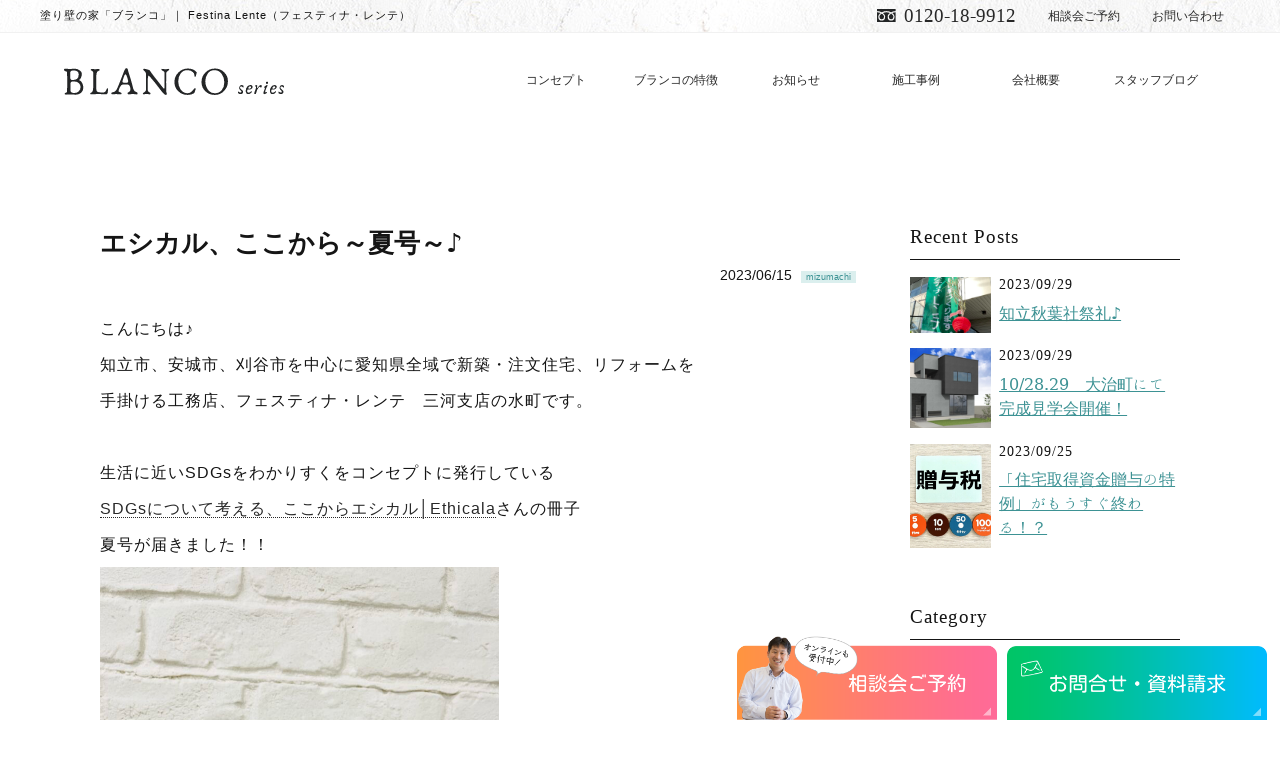

--- FILE ---
content_type: text/html; charset=UTF-8
request_url: https://blanco.monolisix.com/2023/06/%E3%82%A8%E3%82%B7%E3%82%AB%E3%83%AB%E3%80%81%E3%81%93%E3%81%93%E3%81%8B%E3%82%89%EF%BD%9E%E5%A4%8F%E5%8F%B7%EF%BD%9E%E2%99%AA/
body_size: 52021
content:
<!DOCTYPE html>
<html lang="ja">
<head prefix="og: //ogp.me/ns# fb: //ogp.me/ns/fb# website: //ogp.me/ns/v#">
<meta charset="UTF-8">
<meta http-equiv="X-UA-Compatible" content="IE=edge,chrome=1">
<meta name="viewport" content="width=device-width">
<meta name="description" content="こんにちは♪ 知立市、安城市、刈谷市を中心に愛知県全域で新築・注文住宅、リフォームを 手掛ける工務店、フェスティナ・レン...">
<meta name="thumbnail" content="https://blanco.monolisix.com/wp-content/themes/original_fest/images/og-image.png" />
<link rel="apple-touch-icon" href="https://blanco.monolisix.com/wp-content/themes/original_fest/images/apple-touch-icon.png">
<link rel="shortcut icon" href="">
<title>エシカル、ここから～夏号～♪｜注文住宅／おしゃれ・デザインなら「フェスティナ・レンテ」がおすすめ！</title>
<link rel="stylesheet" href="https://blanco.monolisix.com/wp-content/themes/original_fest/scss/style.css?20260118-1337" media="all">
<link rel="stylesheet" href="https://blanco.monolisix.com/wp-content/themes/original_fest/css/animate.min.css">
<link rel="stylesheet" href="https://blanco.monolisix.com/wp-content/themes/original_fest/css/aos.css">
<link href="https://fonts.googleapis.com/earlyaccess/hannari.css" rel="stylesheet">
<link rel="stylesheet" href="//use.fontawesome.com/releases/v5.6.1/css/all.css">
<link rel="stylesheet" href="//cdnjs.cloudflare.com/ajax/libs/Swiper/3.4.1/css/swiper.min.css">
<script src="//ajax.googleapis.com/ajax/libs/jquery/3.3.1/jquery.min.js"></script>
<!-- Twitter Card -->
<meta name="twitter:card" content="summary_large_image">
<meta name="twitter:image" content="https://blanco.monolisix.com/wp-content/uploads/2023/06/IMG_7967-rotated.jpg">
<meta name="twitter:domain" content="blanco.monolisix.com">
<meta name="twitter:image:width" content="">
<meta name="twitter:image:height" content="">
<meta name="twitter:creator" content="@">
<meta name="twitter:site" content="@">
<meta name="twitter:title" content="エシカル、ここから～夏号～♪">
<meta name="twitter:description" content="こんにちは♪ 知立市、安城市、刈谷市を中心に愛知県全域で新築・注文住宅、リフォームを 手掛ける工務店、フェスティナ・レン...">
<meta name="twitter:url" content="https://blanco.monolisix.com/2023/06/%e3%82%a8%e3%82%b7%e3%82%ab%e3%83%ab%e3%80%81%e3%81%93%e3%81%93%e3%81%8b%e3%82%89%ef%bd%9e%e5%a4%8f%e5%8f%b7%ef%bd%9e%e2%99%aa/">
<!-- OGP -->
<meta property="og:title" content="エシカル、ここから～夏号～♪">
<meta property="og:description" content="こんにちは♪ 知立市、安城市、刈谷市を中心に愛知県全域で新築・注文住宅、リフォームを 手掛ける工務店、フェスティナ・レン...">
<meta property="og:type" content="article">
<meta property="og:url" content="https://blanco.monolisix.com/2023/06/%e3%82%a8%e3%82%b7%e3%82%ab%e3%83%ab%e3%80%81%e3%81%93%e3%81%93%e3%81%8b%e3%82%89%ef%bd%9e%e5%a4%8f%e5%8f%b7%ef%bd%9e%e2%99%aa/">
<meta property="og:image" content="https://blanco.monolisix.com/wp-content/uploads/2023/06/IMG_7967-768x1024.jpg">
<meta property="og:site_name" content="愛知で注文住宅／おしゃれ・デザインなら「フェスティナ・レンテ」がおすすめ！">
<meta property="fb:app_id" content="">
<meta property="og:locale" content="ja_JP">
<!-- /OGP -->
<meta name='robots' content='noindex, nofollow' />
<link rel='dns-prefetch' href='//ajax.googleapis.com' />
<link rel='dns-prefetch' href='//static.addtoany.com' />
<script type="text/javascript">
window._wpemojiSettings = {"baseUrl":"https:\/\/s.w.org\/images\/core\/emoji\/14.0.0\/72x72\/","ext":".png","svgUrl":"https:\/\/s.w.org\/images\/core\/emoji\/14.0.0\/svg\/","svgExt":".svg","source":{"concatemoji":"https:\/\/blanco.monolisix.com\/wp-includes\/js\/wp-emoji-release.min.js?ver=6.1.9"}};
/*! This file is auto-generated */
!function(e,a,t){var n,r,o,i=a.createElement("canvas"),p=i.getContext&&i.getContext("2d");function s(e,t){var a=String.fromCharCode,e=(p.clearRect(0,0,i.width,i.height),p.fillText(a.apply(this,e),0,0),i.toDataURL());return p.clearRect(0,0,i.width,i.height),p.fillText(a.apply(this,t),0,0),e===i.toDataURL()}function c(e){var t=a.createElement("script");t.src=e,t.defer=t.type="text/javascript",a.getElementsByTagName("head")[0].appendChild(t)}for(o=Array("flag","emoji"),t.supports={everything:!0,everythingExceptFlag:!0},r=0;r<o.length;r++)t.supports[o[r]]=function(e){if(p&&p.fillText)switch(p.textBaseline="top",p.font="600 32px Arial",e){case"flag":return s([127987,65039,8205,9895,65039],[127987,65039,8203,9895,65039])?!1:!s([55356,56826,55356,56819],[55356,56826,8203,55356,56819])&&!s([55356,57332,56128,56423,56128,56418,56128,56421,56128,56430,56128,56423,56128,56447],[55356,57332,8203,56128,56423,8203,56128,56418,8203,56128,56421,8203,56128,56430,8203,56128,56423,8203,56128,56447]);case"emoji":return!s([129777,127995,8205,129778,127999],[129777,127995,8203,129778,127999])}return!1}(o[r]),t.supports.everything=t.supports.everything&&t.supports[o[r]],"flag"!==o[r]&&(t.supports.everythingExceptFlag=t.supports.everythingExceptFlag&&t.supports[o[r]]);t.supports.everythingExceptFlag=t.supports.everythingExceptFlag&&!t.supports.flag,t.DOMReady=!1,t.readyCallback=function(){t.DOMReady=!0},t.supports.everything||(n=function(){t.readyCallback()},a.addEventListener?(a.addEventListener("DOMContentLoaded",n,!1),e.addEventListener("load",n,!1)):(e.attachEvent("onload",n),a.attachEvent("onreadystatechange",function(){"complete"===a.readyState&&t.readyCallback()})),(e=t.source||{}).concatemoji?c(e.concatemoji):e.wpemoji&&e.twemoji&&(c(e.twemoji),c(e.wpemoji)))}(window,document,window._wpemojiSettings);
</script>
<style type="text/css">
img.wp-smiley,
img.emoji {
	display: inline !important;
	border: none !important;
	box-shadow: none !important;
	height: 1em !important;
	width: 1em !important;
	margin: 0 0.07em !important;
	vertical-align: -0.1em !important;
	background: none !important;
	padding: 0 !important;
}
</style>
	<link rel='stylesheet' id='wp-block-library-css' href='https://blanco.monolisix.com/wp-includes/css/dist/block-library/style.min.css?ver=6.1.9' type='text/css' media='all' />
<style id='wp-block-library-inline-css' type='text/css'>
.has-text-align-justify{text-align:justify;}
</style>
<link rel='stylesheet' id='mediaelement-css' href='https://blanco.monolisix.com/wp-includes/js/mediaelement/mediaelementplayer-legacy.min.css?ver=4.2.17' type='text/css' media='all' />
<link rel='stylesheet' id='wp-mediaelement-css' href='https://blanco.monolisix.com/wp-includes/js/mediaelement/wp-mediaelement.min.css?ver=6.1.9' type='text/css' media='all' />
<link rel='stylesheet' id='classic-theme-styles-css' href='https://blanco.monolisix.com/wp-includes/css/classic-themes.min.css?ver=1' type='text/css' media='all' />
<style id='global-styles-inline-css' type='text/css'>
body{--wp--preset--color--black: #000000;--wp--preset--color--cyan-bluish-gray: #abb8c3;--wp--preset--color--white: #ffffff;--wp--preset--color--pale-pink: #f78da7;--wp--preset--color--vivid-red: #cf2e2e;--wp--preset--color--luminous-vivid-orange: #ff6900;--wp--preset--color--luminous-vivid-amber: #fcb900;--wp--preset--color--light-green-cyan: #7bdcb5;--wp--preset--color--vivid-green-cyan: #00d084;--wp--preset--color--pale-cyan-blue: #8ed1fc;--wp--preset--color--vivid-cyan-blue: #0693e3;--wp--preset--color--vivid-purple: #9b51e0;--wp--preset--gradient--vivid-cyan-blue-to-vivid-purple: linear-gradient(135deg,rgba(6,147,227,1) 0%,rgb(155,81,224) 100%);--wp--preset--gradient--light-green-cyan-to-vivid-green-cyan: linear-gradient(135deg,rgb(122,220,180) 0%,rgb(0,208,130) 100%);--wp--preset--gradient--luminous-vivid-amber-to-luminous-vivid-orange: linear-gradient(135deg,rgba(252,185,0,1) 0%,rgba(255,105,0,1) 100%);--wp--preset--gradient--luminous-vivid-orange-to-vivid-red: linear-gradient(135deg,rgba(255,105,0,1) 0%,rgb(207,46,46) 100%);--wp--preset--gradient--very-light-gray-to-cyan-bluish-gray: linear-gradient(135deg,rgb(238,238,238) 0%,rgb(169,184,195) 100%);--wp--preset--gradient--cool-to-warm-spectrum: linear-gradient(135deg,rgb(74,234,220) 0%,rgb(151,120,209) 20%,rgb(207,42,186) 40%,rgb(238,44,130) 60%,rgb(251,105,98) 80%,rgb(254,248,76) 100%);--wp--preset--gradient--blush-light-purple: linear-gradient(135deg,rgb(255,206,236) 0%,rgb(152,150,240) 100%);--wp--preset--gradient--blush-bordeaux: linear-gradient(135deg,rgb(254,205,165) 0%,rgb(254,45,45) 50%,rgb(107,0,62) 100%);--wp--preset--gradient--luminous-dusk: linear-gradient(135deg,rgb(255,203,112) 0%,rgb(199,81,192) 50%,rgb(65,88,208) 100%);--wp--preset--gradient--pale-ocean: linear-gradient(135deg,rgb(255,245,203) 0%,rgb(182,227,212) 50%,rgb(51,167,181) 100%);--wp--preset--gradient--electric-grass: linear-gradient(135deg,rgb(202,248,128) 0%,rgb(113,206,126) 100%);--wp--preset--gradient--midnight: linear-gradient(135deg,rgb(2,3,129) 0%,rgb(40,116,252) 100%);--wp--preset--duotone--dark-grayscale: url('#wp-duotone-dark-grayscale');--wp--preset--duotone--grayscale: url('#wp-duotone-grayscale');--wp--preset--duotone--purple-yellow: url('#wp-duotone-purple-yellow');--wp--preset--duotone--blue-red: url('#wp-duotone-blue-red');--wp--preset--duotone--midnight: url('#wp-duotone-midnight');--wp--preset--duotone--magenta-yellow: url('#wp-duotone-magenta-yellow');--wp--preset--duotone--purple-green: url('#wp-duotone-purple-green');--wp--preset--duotone--blue-orange: url('#wp-duotone-blue-orange');--wp--preset--font-size--small: 13px;--wp--preset--font-size--medium: 20px;--wp--preset--font-size--large: 36px;--wp--preset--font-size--x-large: 42px;--wp--preset--spacing--20: 0.44rem;--wp--preset--spacing--30: 0.67rem;--wp--preset--spacing--40: 1rem;--wp--preset--spacing--50: 1.5rem;--wp--preset--spacing--60: 2.25rem;--wp--preset--spacing--70: 3.38rem;--wp--preset--spacing--80: 5.06rem;}:where(.is-layout-flex){gap: 0.5em;}body .is-layout-flow > .alignleft{float: left;margin-inline-start: 0;margin-inline-end: 2em;}body .is-layout-flow > .alignright{float: right;margin-inline-start: 2em;margin-inline-end: 0;}body .is-layout-flow > .aligncenter{margin-left: auto !important;margin-right: auto !important;}body .is-layout-constrained > .alignleft{float: left;margin-inline-start: 0;margin-inline-end: 2em;}body .is-layout-constrained > .alignright{float: right;margin-inline-start: 2em;margin-inline-end: 0;}body .is-layout-constrained > .aligncenter{margin-left: auto !important;margin-right: auto !important;}body .is-layout-constrained > :where(:not(.alignleft):not(.alignright):not(.alignfull)){max-width: var(--wp--style--global--content-size);margin-left: auto !important;margin-right: auto !important;}body .is-layout-constrained > .alignwide{max-width: var(--wp--style--global--wide-size);}body .is-layout-flex{display: flex;}body .is-layout-flex{flex-wrap: wrap;align-items: center;}body .is-layout-flex > *{margin: 0;}:where(.wp-block-columns.is-layout-flex){gap: 2em;}.has-black-color{color: var(--wp--preset--color--black) !important;}.has-cyan-bluish-gray-color{color: var(--wp--preset--color--cyan-bluish-gray) !important;}.has-white-color{color: var(--wp--preset--color--white) !important;}.has-pale-pink-color{color: var(--wp--preset--color--pale-pink) !important;}.has-vivid-red-color{color: var(--wp--preset--color--vivid-red) !important;}.has-luminous-vivid-orange-color{color: var(--wp--preset--color--luminous-vivid-orange) !important;}.has-luminous-vivid-amber-color{color: var(--wp--preset--color--luminous-vivid-amber) !important;}.has-light-green-cyan-color{color: var(--wp--preset--color--light-green-cyan) !important;}.has-vivid-green-cyan-color{color: var(--wp--preset--color--vivid-green-cyan) !important;}.has-pale-cyan-blue-color{color: var(--wp--preset--color--pale-cyan-blue) !important;}.has-vivid-cyan-blue-color{color: var(--wp--preset--color--vivid-cyan-blue) !important;}.has-vivid-purple-color{color: var(--wp--preset--color--vivid-purple) !important;}.has-black-background-color{background-color: var(--wp--preset--color--black) !important;}.has-cyan-bluish-gray-background-color{background-color: var(--wp--preset--color--cyan-bluish-gray) !important;}.has-white-background-color{background-color: var(--wp--preset--color--white) !important;}.has-pale-pink-background-color{background-color: var(--wp--preset--color--pale-pink) !important;}.has-vivid-red-background-color{background-color: var(--wp--preset--color--vivid-red) !important;}.has-luminous-vivid-orange-background-color{background-color: var(--wp--preset--color--luminous-vivid-orange) !important;}.has-luminous-vivid-amber-background-color{background-color: var(--wp--preset--color--luminous-vivid-amber) !important;}.has-light-green-cyan-background-color{background-color: var(--wp--preset--color--light-green-cyan) !important;}.has-vivid-green-cyan-background-color{background-color: var(--wp--preset--color--vivid-green-cyan) !important;}.has-pale-cyan-blue-background-color{background-color: var(--wp--preset--color--pale-cyan-blue) !important;}.has-vivid-cyan-blue-background-color{background-color: var(--wp--preset--color--vivid-cyan-blue) !important;}.has-vivid-purple-background-color{background-color: var(--wp--preset--color--vivid-purple) !important;}.has-black-border-color{border-color: var(--wp--preset--color--black) !important;}.has-cyan-bluish-gray-border-color{border-color: var(--wp--preset--color--cyan-bluish-gray) !important;}.has-white-border-color{border-color: var(--wp--preset--color--white) !important;}.has-pale-pink-border-color{border-color: var(--wp--preset--color--pale-pink) !important;}.has-vivid-red-border-color{border-color: var(--wp--preset--color--vivid-red) !important;}.has-luminous-vivid-orange-border-color{border-color: var(--wp--preset--color--luminous-vivid-orange) !important;}.has-luminous-vivid-amber-border-color{border-color: var(--wp--preset--color--luminous-vivid-amber) !important;}.has-light-green-cyan-border-color{border-color: var(--wp--preset--color--light-green-cyan) !important;}.has-vivid-green-cyan-border-color{border-color: var(--wp--preset--color--vivid-green-cyan) !important;}.has-pale-cyan-blue-border-color{border-color: var(--wp--preset--color--pale-cyan-blue) !important;}.has-vivid-cyan-blue-border-color{border-color: var(--wp--preset--color--vivid-cyan-blue) !important;}.has-vivid-purple-border-color{border-color: var(--wp--preset--color--vivid-purple) !important;}.has-vivid-cyan-blue-to-vivid-purple-gradient-background{background: var(--wp--preset--gradient--vivid-cyan-blue-to-vivid-purple) !important;}.has-light-green-cyan-to-vivid-green-cyan-gradient-background{background: var(--wp--preset--gradient--light-green-cyan-to-vivid-green-cyan) !important;}.has-luminous-vivid-amber-to-luminous-vivid-orange-gradient-background{background: var(--wp--preset--gradient--luminous-vivid-amber-to-luminous-vivid-orange) !important;}.has-luminous-vivid-orange-to-vivid-red-gradient-background{background: var(--wp--preset--gradient--luminous-vivid-orange-to-vivid-red) !important;}.has-very-light-gray-to-cyan-bluish-gray-gradient-background{background: var(--wp--preset--gradient--very-light-gray-to-cyan-bluish-gray) !important;}.has-cool-to-warm-spectrum-gradient-background{background: var(--wp--preset--gradient--cool-to-warm-spectrum) !important;}.has-blush-light-purple-gradient-background{background: var(--wp--preset--gradient--blush-light-purple) !important;}.has-blush-bordeaux-gradient-background{background: var(--wp--preset--gradient--blush-bordeaux) !important;}.has-luminous-dusk-gradient-background{background: var(--wp--preset--gradient--luminous-dusk) !important;}.has-pale-ocean-gradient-background{background: var(--wp--preset--gradient--pale-ocean) !important;}.has-electric-grass-gradient-background{background: var(--wp--preset--gradient--electric-grass) !important;}.has-midnight-gradient-background{background: var(--wp--preset--gradient--midnight) !important;}.has-small-font-size{font-size: var(--wp--preset--font-size--small) !important;}.has-medium-font-size{font-size: var(--wp--preset--font-size--medium) !important;}.has-large-font-size{font-size: var(--wp--preset--font-size--large) !important;}.has-x-large-font-size{font-size: var(--wp--preset--font-size--x-large) !important;}
.wp-block-navigation a:where(:not(.wp-element-button)){color: inherit;}
:where(.wp-block-columns.is-layout-flex){gap: 2em;}
.wp-block-pullquote{font-size: 1.5em;line-height: 1.6;}
</style>
<link rel='stylesheet' id='contact-form-7-css' href='https://blanco.monolisix.com/wp-content/plugins/contact-form-7/includes/css/styles.css?ver=5.7.4' type='text/css' media='all' />
<link rel='stylesheet' id='wp-pagenavi-css' href='https://blanco.monolisix.com/wp-content/plugins/wp-pagenavi/pagenavi-css.css?ver=2.70' type='text/css' media='all' />
<link rel='stylesheet' id='parent-style-css' href='https://blanco.monolisix.com/wp-content/themes/original_fest/style.css?ver=6.1.9' type='text/css' media='all' />
<link rel='stylesheet' id='child-style-css' href='https://blanco.monolisix.com/wp-content/themes/original_fest/style.css?ver=6.1.9' type='text/css' media='all' />
<link rel='stylesheet' id='addtoany-css' href='https://blanco.monolisix.com/wp-content/plugins/add-to-any/addtoany.min.css?ver=1.16' type='text/css' media='all' />
<style id='addtoany-inline-css' type='text/css'>
.addtoany_content {
   text-align: right;
}
.addtoany_content a {
    border-bottom: none !important;
}
</style>
<link rel='stylesheet' id='jquery-ui-smoothness-css' href='https://blanco.monolisix.com/wp-content/plugins/contact-form-7/includes/js/jquery-ui/themes/smoothness/jquery-ui.min.css?ver=1.12.1' type='text/css' media='screen' />
<link rel='stylesheet' id='jetpack_css-css' href='https://blanco.monolisix.com/wp-content/plugins/jetpack/css/jetpack.css?ver=11.9.3' type='text/css' media='all' />
<script type='text/javascript' src='https://ajax.googleapis.com/ajax/libs/jqueryui/1.10.3/i18n/jquery.ui.datepicker-ja.js?ver=6.1.9' id='jquery.ui.datepicker-ja-js'></script>
<script type='text/javascript' id='addtoany-core-js-before'>
window.a2a_config=window.a2a_config||{};a2a_config.callbacks=[];a2a_config.overlays=[];a2a_config.templates={};a2a_localize = {
	Share: "共有",
	Save: "ブックマーク",
	Subscribe: "購読",
	Email: "メール",
	Bookmark: "ブックマーク",
	ShowAll: "すべて表示する",
	ShowLess: "小さく表示する",
	FindServices: "サービスを探す",
	FindAnyServiceToAddTo: "追加するサービスを今すぐ探す",
	PoweredBy: "Powered by",
	ShareViaEmail: "メールでシェアする",
	SubscribeViaEmail: "メールで購読する",
	BookmarkInYourBrowser: "ブラウザにブックマーク",
	BookmarkInstructions: "このページをブックマークするには、 Ctrl+D または \u2318+D を押下。",
	AddToYourFavorites: "お気に入りに追加",
	SendFromWebOrProgram: "任意のメールアドレスまたはメールプログラムから送信",
	EmailProgram: "メールプログラム",
	More: "詳細&#8230;",
	ThanksForSharing: "共有ありがとうございます !",
	ThanksForFollowing: "フォローありがとうございます !"
};
</script>
<script type='text/javascript' async src='https://static.addtoany.com/menu/page.js' id='addtoany-core-js'></script>
<link rel="https://api.w.org/" href="https://blanco.monolisix.com/wp-json/" /><link rel="alternate" type="application/json" href="https://blanco.monolisix.com/wp-json/wp/v2/posts/4656" /><link rel="canonical" href="https://blanco.monolisix.com/2023/06/%e3%82%a8%e3%82%b7%e3%82%ab%e3%83%ab%e3%80%81%e3%81%93%e3%81%93%e3%81%8b%e3%82%89%ef%bd%9e%e5%a4%8f%e5%8f%b7%ef%bd%9e%e2%99%aa/" />
<link rel="alternate" type="application/json+oembed" href="https://blanco.monolisix.com/wp-json/oembed/1.0/embed?url=https%3A%2F%2Fblanco.monolisix.com%2F2023%2F06%2F%25e3%2582%25a8%25e3%2582%25b7%25e3%2582%25ab%25e3%2583%25ab%25e3%2580%2581%25e3%2581%2593%25e3%2581%2593%25e3%2581%258b%25e3%2582%2589%25ef%25bd%259e%25e5%25a4%258f%25e5%258f%25b7%25ef%25bd%259e%25e2%2599%25aa%2F" />
<link rel="alternate" type="text/xml+oembed" href="https://blanco.monolisix.com/wp-json/oembed/1.0/embed?url=https%3A%2F%2Fblanco.monolisix.com%2F2023%2F06%2F%25e3%2582%25a8%25e3%2582%25b7%25e3%2582%25ab%25e3%2583%25ab%25e3%2580%2581%25e3%2581%2593%25e3%2581%2593%25e3%2581%258b%25e3%2582%2589%25ef%25bd%259e%25e5%25a4%258f%25e5%258f%25b7%25ef%25bd%259e%25e2%2599%25aa%2F&#038;format=xml" />
		<style type="text/css" id="wp-custom-css">
			#youtube-wrap{
padding-top: 0 !important;
}

#youtube-wrap img{
	box-shadow: 0 0 18px #f5f4f4;
	border-radius: 15px;
}

.ytube{
	width: 348px;
	height: 230px;
}

.ytube iframe{
  width: 100% !important;
	height: 100% !important;
}


.m-button a{
	background: #FF0000 !important;
}

.m-button a:hover{
	background: #c7202f !important;
}


.y-card p{
	font-size: 13px;
}

.m-op{
	padding: 90px 0 0 0 !important;
}

.f-container{
	display: flex !important;
	width: 100% !important;
	max-width: 1180px !important;
  -webkit-box-pack: justify;
  -ms-flex-pack: justify;
   justify-content: space-between;
	flex-wrap: wrap;
	margin: 0 auto !important;
}

.y-card{
	width: calc(33% - 8px);
	margin-bottom: 16px;
}

.m-button{
	text-align: center;
}
.m-button a:link,.m-button a:hover,.m-button a:visited,.m-button a:active{
	color: white;
	text-decoration: none;
}


@media screen and (max-width: 1280px){
	.y-card{
	width: calc(50% - 8px);
}
}


@media screen and (max-width: 650px){
		.y-card{
	width: 100%;
	}
}

.m-ttl{
	font-size: 40px !important;
}
@media screen and (max-width: 700px){
.m-ttl{
	font-size: 24px !important;
}
}

.readmore-wrap {
position: relative;
}
.readmore-btn {
width: 240px;
display: inline-block;
margin: 0 auto;
padding: 13px;
background-color: #eee;
color: #333;
font-size: 14px;
text-align: center;
cursor: pointer;
}
.readmore-text {
position: relative;
height: 0px;
overflow: hidden;
}
.readmore-text:before {
display: block;
position: absolute;
bottom: 0;
left: 0;
content: "";
width: 100%;
height: 20px;
background: linear-gradient(rgba(255, 255, 255, 0), white);
}
.readmore-check {
    display: none;
}
.readmore-check:checked + div .readmore-btn {
    display: none;
}
.readmore-check:checked ~ div .readmore-text {
    height: auto;
}
.readmore-check:checked ~ .readmore-text {
            height: auto;
        }		</style>
		
<!-- Google Tag Manager -->
<script>(function(w,d,s,l,i){w[l]=w[l]||[];w[l].push({'gtm.start':
new Date().getTime(),event:'gtm.js'});var f=d.getElementsByTagName(s)[0],
j=d.createElement(s),dl=l!='dataLayer'?'&l='+l:'';j.async=true;j.src=
'https://www.googletagmanager.com/gtm.js?id='+i+dl;f.parentNode.insertBefore(j,f);
})(window,document,'script','dataLayer','GTM-KSSQ533');</script>
<!-- End Google Tag Manager -->

</head>
<body data-rsssl=1 id="page">

<!-- Google Tag Manager (noscript) -->
<noscript><iframe src="https://www.googletagmanager.com/ns.html?id=GTM-KSSQ533"
height="0" width="0" style="display:none;visibility:hidden"></iframe></noscript>
<!-- End Google Tag Manager (noscript) -->

<div id="wrapper">
<header>
<div class="header spNone">
<div class="headerTop">
<div class="inner">
 <div class="description">
  <p>塗り壁の家「ブランコ」｜ Festina Lente（フェスティナ・レンテ）</p>
 </div>
 <div class="headerLink">
  <a class="tel" href="tel:">0120-18-9912</a>
  <!-- <a href="https://f-lente.com/company/mikawa" target="_blank">会社概要</a> -->
  <a href="https://f-lente.com/contact/" target="_blank" rel="noopener">相談会ご予約</a>
  <a href="https://f-lente.com/document-request/" target="_blank" rel="noopener">お問い合わせ</a>
  <!-- <a class="fb" href="https://www.facebook.com/%E6%A0%AA%E5%BC%8F%E4%BC%9A%E7%A4%BE%E3%83%95%E3%82%A7%E3%82%B9%E3%83%86%E3%82%A3%E3%83%8A%E3%83%AC%E3%83%B3%E3%83%86-1443790802527030/" target="_blank">facebook</a>
  <a class="insta" href="https://www.instagram.com/festinalente_mikawa/" target="_blank">Instagram</a> -->
 </div>
</div>
</div>
<div class="headerInner">
<h1 class="site-logo"><a href="https://blanco.monolisix.com">愛知で注文住宅／おしゃれ・デザインなら「フェスティナ・レンテ」がおすすめ！</a></h1>
 <nav class="gnav">
  <ul class="menu">
			<li><a href="https://blanco.monolisix.com/concept">コンセプト</a></li>
			<li class="menu__single"><a href="https://blanco.monolisix.com/feature01">ブランコの特徴</a>
			 <ul class="menu__second-level">
			  <li><a href="https://blanco.monolisix.com/feature01">デザイン・意匠性</a></li>
			  <li><a href="https://blanco.monolisix.com/feature02">塗り壁の優れた性能</a></li>
			  <li><a href="https://blanco.monolisix.com/feature03">安心・快適な構造</a></li>
			  <li><a href="https://blanco.monolisix.com/feature04">心地よい室内環境</a></li>
			 </ul>
			</li>
			<li><a href="https://blanco.monolisix.com/category/news">お知らせ</a></li>
			<!-- <li><a href="https://blanco.monolisix.com/category/blog">ブログ</a></li> -->
			<li><a href="https://blanco.monolisix.com/works">施工事例</a></li>
			<li><a href="https://f-lente.com/company/" target="_blank" rel="noopener">会社概要</a></li>
			<li><a href="https://f-lente.com/blog/" target="_blank" rel="noopener">スタッフブログ</a></li>
  </ul>
 </nav>
</div>
</div>
<div class="header pcNone">
<div class="headerInner">
<h1 class="site-logo"><a href="https://blanco.monolisix.com">愛知で注文住宅／おしゃれ・デザインなら「フェスティナ・レンテ」がおすすめ！</a></h1>
</div>
<!--sp_togle-->
<div class="pcNone">
<div id="sp-toggle">
 <div>
  <span></span>
  <span></span>
  <span></span>
 </div>
</div>
<div id="sp-gnav">
 <nav>
  <ul>
			<li><a href="https://blanco.monolisix.com">HOME</a></li>
			<li><a href="https://blanco.monolisix.com/feature01">ブランコの特徴</a></li>
			<li><a href="https://blanco.monolisix.com/concept">コンセプト</a></li>
			<li><a href="https://blanco.monolisix.com/works">施工事例</a></li>
			<li><a href="https://f-lente.com/company/" target="_blank" rel="noopener">会社概要</a></li>
            <li><a href="https://f-lente.com/blog/" target="_blank" rel="noopener">スタッフブログ</a></li>
			<li><a href="https://f-lente.com/document-request/" target="_blank" rel="noopener">お問い合わせ</a></li>
  </ul>
  <ul class="submenu">
			<li><a href="https://blanco.monolisix.com/category/news">お知らせ</a></li>
			<!-- <li><a href="https://blanco.monolisix.com/category/blog">ブログ</a></li> -->
            <li><a href="https://f-lente.com/company/" target="_blank" rel="noopener">会社概要</a></li>
			<li><a href="https://g.page/festinalente-anjyo?share" target="_blank" rel="noopener">アクセス</a></li>
  </ul>
 </nav>
 <div class="icon">
  <!-- <a class="twitter" href="" target="_blank"><i class="fab fa-twitter"></i></a><a class="insta" href="https://www.instagram.com/festinalente_mikawa/" target="_blank"><i class="fab fa-instagram"></i></a><a class="fb" href="https://www.facebook.com/%E6%A0%AA%E5%BC%8F%E4%BC%9A%E7%A4%BE%E3%83%95%E3%82%A7%E3%82%B9%E3%83%86%E3%82%A3%E3%83%8A%E3%83%AC%E3%83%B3%E3%83%86-1443790802527030/" target="_blank"><i class="fab fa-facebook-f"></i></a> -->
 </div>
 <div class="headerLink">
  <a class="tel" href="tel:0120-18-9912">電話をかける</a>
  <a class="mail" href="https://f-lente.com/contact/" target="_blank" rel="noopener">相談会ご予約</a>
 </div>
</div>
</div></div>
</header> 
<article>
<div class="content">
<div class="cvLink">
  <a class="yoyaku wow fadeInUpMin" data-wow-delay="0.5s" href="https://f-lente.com/contact/" target="_blank" rel="noopener"><img src="https://blanco.monolisix.com/wp-content/themes/original_fest/images/cvlink01.png"></a>
  <a class="contact wow fadeInUpMin" data-wow-delay="0.7s" href="https://f-lente.com/document-request/" target="_blank" rel="noopener"><img src="https://blanco.monolisix.com/wp-content/themes/original_fest/images/cvlink02.png"></a>
</div>
<div class="contentArea sidebar">
<div class="sec single">
<div class="wrap pb0">
<div class="mainArea">
<h1 class="postTitle mincho txtL wow fadeInUpMin">エシカル、ここから～夏号～♪</h1>
<div class="postTitle txtRight wow fadeInUpMin">
 <span class="news-date txtS">2023/06/15</span>
	<span class="post-category">mizumachi</span>
 </div>
 <div class="contentBody wow fadeIn">
	<p>こんにちは♪</p>
<p>知立市、安城市、刈谷市を中心に愛知県全域で新築・注文住宅、リフォームを</p>
<p>手掛ける工務店、フェスティナ・レンテ　三河支店の水町です。</p>
<p>&nbsp;</p>
<p>生活に近いSDGsをわかりすくをコンセプトに発行している</p>
<p><a href="https://ethicala.com/">SDGsについて考える、ここからエシカル│Ethicala</a>さんの冊子</p>
<p>夏号が届きました！！</p>
<p><img decoding="async" class="alignnone wp-image-4657" src="https://blanco.monolisix.com/wp-content/uploads/2023/06/IMG_7956-768x1024.jpg" alt="" width="399" height="532" srcset="https://blanco.monolisix.com/wp-content/uploads/2023/06/IMG_7956-768x1024.jpg 768w, https://blanco.monolisix.com/wp-content/uploads/2023/06/IMG_7956-225x300.jpg 225w, https://blanco.monolisix.com/wp-content/uploads/2023/06/IMG_7956-1152x1536.jpg 1152w, https://blanco.monolisix.com/wp-content/uploads/2023/06/IMG_7956-1536x2048.jpg 1536w" sizes="(max-width: 399px) 100vw, 399px" /></p>
<p>夏号は『断る 減らす 活かす』です。</p>
<p>要らないものはリサイクルすればいいのか？</p>
<p>使い捨てのものはなるべく断る、買わない。</p>
<p>ゴミ、リサイクルに出す前にリユースできないか？</p>
<p>を考えて生活しましょう。</p>
<p><img decoding="async" loading="lazy" class="alignnone wp-image-4658" src="https://blanco.monolisix.com/wp-content/uploads/2023/06/IMG_7967-768x1024.jpg" alt="" width="410" height="547" srcset="https://blanco.monolisix.com/wp-content/uploads/2023/06/IMG_7967-768x1024.jpg 768w, https://blanco.monolisix.com/wp-content/uploads/2023/06/IMG_7967-225x300.jpg 225w, https://blanco.monolisix.com/wp-content/uploads/2023/06/IMG_7967-1152x1536.jpg 1152w, https://blanco.monolisix.com/wp-content/uploads/2023/06/IMG_7967-1536x2048.jpg 1536w" sizes="(max-width: 410px) 100vw, 410px" /></p>
<p>フリーペーパーマガジン『エシカル、ここから』の設置にご興味がある方は</p>
<p><a href="https://ethicala.com/">SDGsについて考える、ここからエシカル│Ethicala</a>さんへ。</p>
<p>&nbsp;</p>
<p>2023年春号夏号はお渡しできますのでお問い合わせ、ご来店ください。</p>
<p><a href="https://blanco.monolisix.com/contact/">お問い合わせ｜塗り壁の家BLANCO（ブランコ） (blanco-home.jp)</a></p>
<p>フリーダイヤル　0120-53-5866</p>
<p>&nbsp;</p>
<p><img decoding="async" loading="lazy" class="alignnone wp-image-2001" src="https://blanco.monolisix.com/wp-content/uploads/2022/04/img-sdgs-main.jpg" alt="" width="659" height="133" srcset="https://blanco.monolisix.com/wp-content/uploads/2022/04/img-sdgs-main.jpg 990w, https://blanco.monolisix.com/wp-content/uploads/2022/04/img-sdgs-main-300x61.jpg 300w, https://blanco.monolisix.com/wp-content/uploads/2022/04/img-sdgs-main-768x155.jpg 768w" sizes="(max-width: 659px) 100vw, 659px" /></p>
<p>&nbsp;</p>
<div class="addtoany_share_save_container addtoany_content addtoany_content_bottom"><div class="a2a_kit a2a_kit_size_32 addtoany_list" data-a2a-url="https://blanco.monolisix.com/2023/06/%e3%82%a8%e3%82%b7%e3%82%ab%e3%83%ab%e3%80%81%e3%81%93%e3%81%93%e3%81%8b%e3%82%89%ef%bd%9e%e5%a4%8f%e5%8f%b7%ef%bd%9e%e2%99%aa/" data-a2a-title="エシカル、ここから～夏号～♪"><a class="a2a_button_facebook" href="https://www.addtoany.com/add_to/facebook?linkurl=https%3A%2F%2Fblanco.monolisix.com%2F2023%2F06%2F%25e3%2582%25a8%25e3%2582%25b7%25e3%2582%25ab%25e3%2583%25ab%25e3%2580%2581%25e3%2581%2593%25e3%2581%2593%25e3%2581%258b%25e3%2582%2589%25ef%25bd%259e%25e5%25a4%258f%25e5%258f%25b7%25ef%25bd%259e%25e2%2599%25aa%2F&amp;linkname=%E3%82%A8%E3%82%B7%E3%82%AB%E3%83%AB%E3%80%81%E3%81%93%E3%81%93%E3%81%8B%E3%82%89%EF%BD%9E%E5%A4%8F%E5%8F%B7%EF%BD%9E%E2%99%AA" title="Facebook" rel="nofollow noopener" target="_blank"></a><a class="a2a_button_twitter" href="https://www.addtoany.com/add_to/twitter?linkurl=https%3A%2F%2Fblanco.monolisix.com%2F2023%2F06%2F%25e3%2582%25a8%25e3%2582%25b7%25e3%2582%25ab%25e3%2583%25ab%25e3%2580%2581%25e3%2581%2593%25e3%2581%2593%25e3%2581%258b%25e3%2582%2589%25ef%25bd%259e%25e5%25a4%258f%25e5%258f%25b7%25ef%25bd%259e%25e2%2599%25aa%2F&amp;linkname=%E3%82%A8%E3%82%B7%E3%82%AB%E3%83%AB%E3%80%81%E3%81%93%E3%81%93%E3%81%8B%E3%82%89%EF%BD%9E%E5%A4%8F%E5%8F%B7%EF%BD%9E%E2%99%AA" title="Twitter" rel="nofollow noopener" target="_blank"></a><a class="a2a_button_email" href="https://www.addtoany.com/add_to/email?linkurl=https%3A%2F%2Fblanco.monolisix.com%2F2023%2F06%2F%25e3%2582%25a8%25e3%2582%25b7%25e3%2582%25ab%25e3%2583%25ab%25e3%2580%2581%25e3%2581%2593%25e3%2581%2593%25e3%2581%258b%25e3%2582%2589%25ef%25bd%259e%25e5%25a4%258f%25e5%258f%25b7%25ef%25bd%259e%25e2%2599%25aa%2F&amp;linkname=%E3%82%A8%E3%82%B7%E3%82%AB%E3%83%AB%E3%80%81%E3%81%93%E3%81%93%E3%81%8B%E3%82%89%EF%BD%9E%E5%A4%8F%E5%8F%B7%EF%BD%9E%E2%99%AA" title="Email" rel="nofollow noopener" target="_blank"></a><a class="a2a_button_pinterest" href="https://www.addtoany.com/add_to/pinterest?linkurl=https%3A%2F%2Fblanco.monolisix.com%2F2023%2F06%2F%25e3%2582%25a8%25e3%2582%25b7%25e3%2582%25ab%25e3%2583%25ab%25e3%2580%2581%25e3%2581%2593%25e3%2581%2593%25e3%2581%258b%25e3%2582%2589%25ef%25bd%259e%25e5%25a4%258f%25e5%258f%25b7%25ef%25bd%259e%25e2%2599%25aa%2F&amp;linkname=%E3%82%A8%E3%82%B7%E3%82%AB%E3%83%AB%E3%80%81%E3%81%93%E3%81%93%E3%81%8B%E3%82%89%EF%BD%9E%E5%A4%8F%E5%8F%B7%EF%BD%9E%E2%99%AA" title="Pinterest" rel="nofollow noopener" target="_blank"></a><a class="a2a_dd addtoany_share_save addtoany_share" href="https://www.addtoany.com/share"></a></div></div>	</div>
  <div class="pageLink article">
      <span class="prev"><a href="https://blanco.monolisix.com/2023/05/o%e6%a7%98%e9%82%b8-%e9%96%80%e5%a3%81%e3%81%ae%e6%a4%8d%e6%a0%bd%e5%ae%8c%e6%88%90%e2%99%aa/" rel="prev">≪ 前の記事へ</a></span>
            <span class="next"><a href="https://blanco.monolisix.com/2023/06/%e3%83%af%e3%83%bc%e3%82%af%e3%82%b7%e3%83%a7%e3%83%83%e3%83%97%e3%81%ae%e6%a7%98%e5%ad%90%e2%99%aa-2/" rel="next">次の記事へ ≫</a></span>
    	</div>
</div>
<aside class="sideArea">
<div class="sideBlock wow fadeInUpMin">
<p class="serif txtM border mt0">Recent Posts</p>
		<ul class="side">
				<li class="flexbox">
		 <div class="thumbnail">
		 <a href="https://blanco.monolisix.com/2023/09/%e7%9f%a5%e7%ab%8b%e7%a7%8b%e8%91%89%e7%a4%be%e7%a5%ad%e7%a4%bc%e2%99%aa/">
    <img width="3024" height="4032" src="https://blanco.monolisix.com/wp-content/uploads/2023/09/IMG_1674-rotated.jpg" class="attachment-post-thumbnail size-post-thumbnail wp-post-image" alt="" decoding="async" loading="lazy" srcset="https://blanco.monolisix.com/wp-content/uploads/2023/09/IMG_1674-rotated.jpg 3024w, https://blanco.monolisix.com/wp-content/uploads/2023/09/IMG_1674-225x300.jpg 225w, https://blanco.monolisix.com/wp-content/uploads/2023/09/IMG_1674-768x1024.jpg 768w, https://blanco.monolisix.com/wp-content/uploads/2023/09/IMG_1674-1152x1536.jpg 1152w, https://blanco.monolisix.com/wp-content/uploads/2023/09/IMG_1674-1536x2048.jpg 1536w" sizes="(max-width: 3024px) 100vw, 3024px" /></a>
   </div>
			<div class="postTitle">
				<span class="news-date txtS serif block">2023/09/29</span>
    <div class="postName"><a href="https://blanco.monolisix.com/2023/09/%e7%9f%a5%e7%ab%8b%e7%a7%8b%e8%91%89%e7%a4%be%e7%a5%ad%e7%a4%bc%e2%99%aa/">知立秋葉社祭礼♪</a></div>
			</div>
  </li>
				<li class="flexbox">
		 <div class="thumbnail">
		 <a href="https://blanco.monolisix.com/2023/09/10-28-29%e3%80%80%e5%a4%a7%e6%b2%bb%e7%94%ba%e3%81%ab%e3%81%a6%e5%ae%8c%e6%88%90%e8%a6%8b%e5%ad%a6%e4%bc%9a%e9%96%8b%e5%82%ac%ef%bc%81/">
    <img width="2332" height="1650" src="https://blanco.monolisix.com/wp-content/uploads/2023/09/大治町三本木：猪之鼻様邸　仕上表用外観パース図　0424-002.jpg" class="attachment-post-thumbnail size-post-thumbnail wp-post-image" alt="" decoding="async" loading="lazy" srcset="https://blanco.monolisix.com/wp-content/uploads/2023/09/大治町三本木：猪之鼻様邸　仕上表用外観パース図　0424-002.jpg 2332w, https://blanco.monolisix.com/wp-content/uploads/2023/09/大治町三本木：猪之鼻様邸　仕上表用外観パース図　0424-002-300x212.jpg 300w, https://blanco.monolisix.com/wp-content/uploads/2023/09/大治町三本木：猪之鼻様邸　仕上表用外観パース図　0424-002-1024x725.jpg 1024w, https://blanco.monolisix.com/wp-content/uploads/2023/09/大治町三本木：猪之鼻様邸　仕上表用外観パース図　0424-002-768x543.jpg 768w, https://blanco.monolisix.com/wp-content/uploads/2023/09/大治町三本木：猪之鼻様邸　仕上表用外観パース図　0424-002-1536x1087.jpg 1536w, https://blanco.monolisix.com/wp-content/uploads/2023/09/大治町三本木：猪之鼻様邸　仕上表用外観パース図　0424-002-2048x1449.jpg 2048w" sizes="(max-width: 2332px) 100vw, 2332px" /></a>
   </div>
			<div class="postTitle">
				<span class="news-date txtS serif block">2023/09/29</span>
    <div class="postName"><a href="https://blanco.monolisix.com/2023/09/10-28-29%e3%80%80%e5%a4%a7%e6%b2%bb%e7%94%ba%e3%81%ab%e3%81%a6%e5%ae%8c%e6%88%90%e8%a6%8b%e5%ad%a6%e4%bc%9a%e9%96%8b%e5%82%ac%ef%bc%81/">10/28.29　大治町にて完成見学会開催！</a></div>
			</div>
  </li>
				<li class="flexbox">
		 <div class="thumbnail">
		 <a href="https://blanco.monolisix.com/2023/09/%e3%80%8c%e4%bd%8f%e5%ae%85%e5%8f%96%e5%be%97%e8%b3%87%e9%87%91%e8%b4%88%e4%b8%8e%e3%81%ae%e7%89%b9%e4%be%8b%e3%80%8d%e3%81%8c%e3%82%82%e3%81%86%e3%81%99%e3%81%90%e7%b5%82%e3%82%8f%e3%82%8b%ef%bc%81/">
    <img width="1024" height="768" src="https://blanco.monolisix.com/wp-content/uploads/2023/09/27170833_m-1024x768-1.jpg" class="attachment-post-thumbnail size-post-thumbnail wp-post-image" alt="" decoding="async" loading="lazy" srcset="https://blanco.monolisix.com/wp-content/uploads/2023/09/27170833_m-1024x768-1.jpg 1024w, https://blanco.monolisix.com/wp-content/uploads/2023/09/27170833_m-1024x768-1-300x225.jpg 300w, https://blanco.monolisix.com/wp-content/uploads/2023/09/27170833_m-1024x768-1-768x576.jpg 768w" sizes="(max-width: 1024px) 100vw, 1024px" /></a>
   </div>
			<div class="postTitle">
				<span class="news-date txtS serif block">2023/09/25</span>
    <div class="postName"><a href="https://blanco.monolisix.com/2023/09/%e3%80%8c%e4%bd%8f%e5%ae%85%e5%8f%96%e5%be%97%e8%b3%87%e9%87%91%e8%b4%88%e4%b8%8e%e3%81%ae%e7%89%b9%e4%be%8b%e3%80%8d%e3%81%8c%e3%82%82%e3%81%86%e3%81%99%e3%81%90%e7%b5%82%e3%82%8f%e3%82%8b%ef%bc%81/">「住宅取得資金贈与の特例」がもうすぐ終わる！？</a></div>
			</div>
  </li>
							</ul>
</div>
<div class="sideBlock wow fadeInUpMin">
<p class="serif txtM border">Category</p>
<ul>
 <li><a href="https://blanco.monolisix.com/category/news">お知らせ一覧</a></li>
 <li><a href="https://blanco.monolisix.com/category/event">イベント情報</a></li>
 <li><a href="https://blanco.monolisix.com/category/blog">スタッフブログ</a></li>
</ul>
</div>
<div class="sideBlock wow fadeInUpMin">
<p class="serif txtM border">Archive</p>
<ul>
	<li><a href='https://blanco.monolisix.com/2023/09/'>2023年9月</a>&nbsp;(8)</li>
	<li><a href='https://blanco.monolisix.com/2023/08/'>2023年8月</a>&nbsp;(4)</li>
	<li><a href='https://blanco.monolisix.com/2023/07/'>2023年7月</a>&nbsp;(4)</li>
	<li><a href='https://blanco.monolisix.com/2023/06/'>2023年6月</a>&nbsp;(6)</li>
	<li><a href='https://blanco.monolisix.com/2023/05/'>2023年5月</a>&nbsp;(4)</li>
	<li><a href='https://blanco.monolisix.com/2023/04/'>2023年4月</a>&nbsp;(6)</li>
	<li><a href='https://blanco.monolisix.com/2023/03/'>2023年3月</a>&nbsp;(4)</li>
	<li><a href='https://blanco.monolisix.com/2023/02/'>2023年2月</a>&nbsp;(4)</li>
	<li><a href='https://blanco.monolisix.com/2023/01/'>2023年1月</a>&nbsp;(8)</li>
	<li><a href='https://blanco.monolisix.com/2022/12/'>2022年12月</a>&nbsp;(8)</li>
	<li><a href='https://blanco.monolisix.com/2022/11/'>2022年11月</a>&nbsp;(9)</li>
	<li><a href='https://blanco.monolisix.com/2022/10/'>2022年10月</a>&nbsp;(10)</li>
	<li><a href='https://blanco.monolisix.com/2022/09/'>2022年9月</a>&nbsp;(7)</li>
	<li><a href='https://blanco.monolisix.com/2022/08/'>2022年8月</a>&nbsp;(2)</li>
	<li><a href='https://blanco.monolisix.com/2022/07/'>2022年7月</a>&nbsp;(5)</li>
	<li><a href='https://blanco.monolisix.com/2022/06/'>2022年6月</a>&nbsp;(7)</li>
	<li><a href='https://blanco.monolisix.com/2022/05/'>2022年5月</a>&nbsp;(4)</li>
	<li><a href='https://blanco.monolisix.com/2022/04/'>2022年4月</a>&nbsp;(9)</li>
	<li><a href='https://blanco.monolisix.com/2022/03/'>2022年3月</a>&nbsp;(2)</li>
	<li><a href='https://blanco.monolisix.com/2022/02/'>2022年2月</a>&nbsp;(6)</li>
	<li><a href='https://blanco.monolisix.com/2022/01/'>2022年1月</a>&nbsp;(2)</li>
	<li><a href='https://blanco.monolisix.com/2021/12/'>2021年12月</a>&nbsp;(2)</li>
	<li><a href='https://blanco.monolisix.com/2021/11/'>2021年11月</a>&nbsp;(1)</li>
	<li><a href='https://blanco.monolisix.com/2021/10/'>2021年10月</a>&nbsp;(6)</li>
	<li><a href='https://blanco.monolisix.com/2021/09/'>2021年9月</a>&nbsp;(2)</li>
	<li><a href='https://blanco.monolisix.com/2021/08/'>2021年8月</a>&nbsp;(4)</li>
	<li><a href='https://blanco.monolisix.com/2021/07/'>2021年7月</a>&nbsp;(5)</li>
	<li><a href='https://blanco.monolisix.com/2021/06/'>2021年6月</a>&nbsp;(5)</li>
	<li><a href='https://blanco.monolisix.com/2021/05/'>2021年5月</a>&nbsp;(5)</li>
	<li><a href='https://blanco.monolisix.com/2021/04/'>2021年4月</a>&nbsp;(6)</li>
	<li><a href='https://blanco.monolisix.com/2021/03/'>2021年3月</a>&nbsp;(1)</li>
	<li><a href='https://blanco.monolisix.com/2021/02/'>2021年2月</a>&nbsp;(5)</li>
	<li><a href='https://blanco.monolisix.com/2021/01/'>2021年1月</a>&nbsp;(4)</li>
	<li><a href='https://blanco.monolisix.com/2020/12/'>2020年12月</a>&nbsp;(5)</li>
	<li><a href='https://blanco.monolisix.com/2020/11/'>2020年11月</a>&nbsp;(6)</li>
	<li><a href='https://blanco.monolisix.com/2020/10/'>2020年10月</a>&nbsp;(6)</li>
	<li><a href='https://blanco.monolisix.com/2020/09/'>2020年9月</a>&nbsp;(5)</li>
	<li><a href='https://blanco.monolisix.com/2020/08/'>2020年8月</a>&nbsp;(3)</li>
	<li><a href='https://blanco.monolisix.com/2020/07/'>2020年7月</a>&nbsp;(2)</li>
	<li><a href='https://blanco.monolisix.com/2020/06/'>2020年6月</a>&nbsp;(2)</li>
	<li><a href='https://blanco.monolisix.com/2020/05/'>2020年5月</a>&nbsp;(1)</li>
	<li><a href='https://blanco.monolisix.com/2020/04/'>2020年4月</a>&nbsp;(2)</li>
	<li><a href='https://blanco.monolisix.com/2020/03/'>2020年3月</a>&nbsp;(3)</li>
	<li><a href='https://blanco.monolisix.com/2020/02/'>2020年2月</a>&nbsp;(4)</li>
	<li><a href='https://blanco.monolisix.com/2020/01/'>2020年1月</a>&nbsp;(5)</li>
	<li><a href='https://blanco.monolisix.com/2019/12/'>2019年12月</a>&nbsp;(4)</li>
	<li><a href='https://blanco.monolisix.com/2019/11/'>2019年11月</a>&nbsp;(4)</li>
	<li><a href='https://blanco.monolisix.com/2019/10/'>2019年10月</a>&nbsp;(6)</li>
	<li><a href='https://blanco.monolisix.com/2019/09/'>2019年9月</a>&nbsp;(7)</li>
	<li><a href='https://blanco.monolisix.com/2019/08/'>2019年8月</a>&nbsp;(2)</li>
	<li><a href='https://blanco.monolisix.com/2019/07/'>2019年7月</a>&nbsp;(4)</li>
	<li><a href='https://blanco.monolisix.com/2019/06/'>2019年6月</a>&nbsp;(4)</li>
	<li><a href='https://blanco.monolisix.com/2019/05/'>2019年5月</a>&nbsp;(4)</li>
	<li><a href='https://blanco.monolisix.com/2019/04/'>2019年4月</a>&nbsp;(4)</li>
	<li><a href='https://blanco.monolisix.com/2019/03/'>2019年3月</a>&nbsp;(10)</li>
	<li><a href='https://blanco.monolisix.com/2019/02/'>2019年2月</a>&nbsp;(3)</li>
</ul>
</div>
</aside></div>
</div>
</div><!--/contentArea-->

<div class="stickyHeader spNone">
<div class="headerInner">
<div class="site-logo"><a href="https://blanco.monolisix.com">愛知で注文住宅／おしゃれ・デザインなら「フェスティナ・レンテ」がおすすめ！</a></div>
 <nav class="gnav">
  <ul class="menu">
			<li><a href="https://blanco.monolisix.com/concept">コンセプト</a></li>
			<li class="menu__single"><a href="https://blanco.monolisix.com/feature01">ブランコの特徴</a>
			 <ul class="menu__second-level">
			  <li><a href="https://blanco.monolisix.com/feature01">デザイン・意匠性</a></li>
			  <li><a href="https://blanco.monolisix.com/feature02">塗り壁の優れた性能</a></li>
			  <li><a href="https://blanco.monolisix.com/feature03">安心・快適な構造</a></li>
			  <li><a href="https://blanco.monolisix.com/feature04">心地よい室内環境</a></li>
			 </ul>
			</li>
			<li><a href="https://blanco.monolisix.com/category/news">お知らせ</a></li>
			<!-- <li><a href="https://blanco.monolisix.com/category/blog">ブログ</a></li> -->
			<li><a href="https://blanco.monolisix.com/works">施工事例</a></li>
			<li><a href="https://f-lente.com/company/" target="_blank" rel="noopener">会社概要</a></li>
			<li><a href="https://f-lente.com/blog/" target="_blank" rel="noopener">スタッフブログ</a></li>
  </ul>
 </nav>
 </div>
</div>
<div class="cvArea">
<div class="wrap wide">
 <div class="block">
  <div class="left">
   <div class="inner">
    <p class="serif txtLL txtCenter">CONTACT</p>
    <img src="https://blanco.monolisix.com/wp-content/themes/original_fest/images/tel.png" alt="おしゃれなデザインの注文住宅なら「フェスティナ・レンテ」がおすすめ！｜コンタクト・電話番号">
    <p class="txtS txtCenter mb2">10:00〜17:30 [水曜定休]</p>
    <div class="linkBtn wh wow fadeInUpMin"><a href="https://f-lente.com/document-request/" target="_blank" rel="noopener">お問合せ・資料請求</a></div>
   </div>
  </div>
  <div class="right">
   <div class="inner">
    <p class="mincho txtLL txtCenter">相談会ご予約</p>
    <p class="txtCenter mb2">ご自宅に居ながら、オンラインでご相談が可能です。<br class="spNone">お気軽にお申し込みください。</p>
    <div class="linkBtn wow fadeInUpMin"><a href="https://f-lente.com/contact/" target="_blank" rel="noopener">ご予約はこちら</a></div>
   </div>
  </div>
 </div>
</div>
</div>
<!-- <div class="map">
 <iframe src="https://www.google.com/maps/embed?pb=!1m18!1m12!1m3!1d3268.1143608140073!2d137.03613585094442!3d35.00384227433328!2m3!1f0!2f0!3f0!3m2!1i1024!2i768!4f13.1!3m3!1m2!1s0x6004994543eca3f5%3A0xf4b7cf5b6ded6a1a!2z6Ieq55Sx6Kit6KiI5rOo5paH5L2P5a6FIOagquW8j-S8muekvuODleOCp-OCueODhuOCo-ODiuODu-ODrOODs-ODhuS4ieays-WuieWfjg!5e0!3m2!1sja!2sjp!4v1600958503390!5m2!1sja!2sjp" width="100%" height="380" frameborder="0" style="border:0;" allowfullscreen="" aria-hidden="false" tabindex="0"></iframe>
</div> -->
<footer id="footerCont">
	<div class="wrap">
	<div class="footerTitle">
	 <a class="footerlogo" href="https://f-lente.com/" target="_blank" rel="noopener"></a>
	 <a class="footerlogo" href="https://blanco-home.jp/"></a>
 </div>
 <p class="txtCenter">株式会社フェスティナ・レンテ</p>
 <div class="icon">
  <!--<a class="twitter" href="#" target="_blank"><i class="fab fa-twitter"></i></a>-->
  <!-- <a class="insta" href="https://www.instagram.com/festinalente2011/" target="_blank"><i class="fab fa-instagram"></i></a>
  <a class="fb" href="https://www.facebook.com/%E6%A0%AA%E5%BC%8F%E4%BC%9A%E7%A4%BE%E3%83%95%E3%82%A7%E3%82%B9%E3%83%86%E3%82%A3%E3%83%8A%E3%83%AC%E3%83%B3%E3%83%86-1443790802527030/" target="_blank"><i class="fab fa-facebook-f"></i></a> -->
 </div>
	</div>
	<p class="copyright txtCenter">Copyright ©2026 <a href="/" style="color:#fff;">おしゃれなデザインの注文住宅なら「フェスティナ・レンテ」がおすすめ！ All Rights Reserved.</a></p>
</footer>
</div><!-- .content -->
</article><!-- #page -->
</div><!-- #wrapper -->

<!--<script src="//cdnjs.cloudflare.com/ajax/libs/modernizr/2.8.3/modernizr.js"></script>-->
<script src="//cdnjs.cloudflare.com/ajax/libs/Swiper/3.4.1/js/swiper.min.js"></script>
<script src="https://blanco.monolisix.com/wp-content/themes/original_fest/js/jquery.inview.min.js" async></script>
<script src="https://blanco.monolisix.com/wp-content/themes/original_fest/js/animatedModal.min.js" async></script>
<script src="https://blanco.monolisix.com/wp-content/themes/original_fest/js/jquery.easing.1.3.js" async></script>
<script src="https://blanco.monolisix.com/wp-content/themes/original_fest/js/aos.js"></script>
<script src="https://blanco.monolisix.com/wp-content/themes/original_fest/js/wow.min.js"></script>
<script src="https://blanco.monolisix.com/wp-content/themes/original_fest/js/import.js"></script>
<!--[if lt IE 9]> 
<script src="https://blanco.monolisix.com/wp-content/themes/original_fest/js/html5shiv.js"></script>
<![endif]-->
<!--[if lt IE 8]> 
<script src="https://blanco.monolisix.com/wp-content/themes/original_fest/js/selectivizr.js"></script>
<![endif]-->

<script>
var mySwiper = new Swiper( '.mainVisual .swiper-container', {
	loop: true,
	autoplay: 3000,
	speed: 500,
 effect: 'fade',
	slidesPerView: 1,
	spaceBetween: 20,
	centeredSlides: true,
	pagination: '.swiper-pagination',
	nextButton: '.swiper-button-next',
	prevButton: '.swiper-button-prev',
	paginationClickable: true
  });
</script>
<script type='text/javascript' src='//stats.wp.com/w.js?ver=202603' id='jp-tracks-js'></script>
<script type='text/javascript' src='https://blanco.monolisix.com/wp-content/plugins/jetpack/jetpack_vendor/automattic/jetpack-connection/dist/tracks-callables.js?minify=false&#038;ver=a96178e4d62fb695caa0' id='jp-tracks-functions-js'></script>
<script type='text/javascript' src='https://blanco.monolisix.com/wp-content/plugins/contact-form-7/includes/swv/js/index.js?ver=5.7.4' id='swv-js'></script>
<script type='text/javascript' id='contact-form-7-js-extra'>
/* <![CDATA[ */
var wpcf7 = {"api":{"root":"https:\/\/blanco.monolisix.com\/wp-json\/","namespace":"contact-form-7\/v1"}};
/* ]]> */
</script>
<script type='text/javascript' src='https://blanco.monolisix.com/wp-content/plugins/contact-form-7/includes/js/index.js?ver=5.7.4' id='contact-form-7-js'></script>
<script type='text/javascript' src='https://www.google.com/recaptcha/api.js?render=6LdGdJMlAAAAADX1FDTOai0R8ynQHczE0brFpDx0&#038;ver=3.0' id='google-recaptcha-js'></script>
<script type='text/javascript' src='https://blanco.monolisix.com/wp-includes/js/dist/vendor/regenerator-runtime.min.js?ver=0.13.9' id='regenerator-runtime-js'></script>
<script type='text/javascript' src='https://blanco.monolisix.com/wp-includes/js/dist/vendor/wp-polyfill.min.js?ver=3.15.0' id='wp-polyfill-js'></script>
<script type='text/javascript' id='wpcf7-recaptcha-js-extra'>
/* <![CDATA[ */
var wpcf7_recaptcha = {"sitekey":"6LdGdJMlAAAAADX1FDTOai0R8ynQHczE0brFpDx0","actions":{"homepage":"homepage","contactform":"contactform"}};
/* ]]> */
</script>
<script type='text/javascript' src='https://blanco.monolisix.com/wp-content/plugins/contact-form-7/modules/recaptcha/index.js?ver=5.7.4' id='wpcf7-recaptcha-js'></script>
<!-- KASIKA TRACKING CODE -->
<script type="text/javascript"
src="//panda.kasika.io/contact_conversion/?pid=E8475A94BAE2D070DAC5B725DC3C20BE"></script>
<script type="text/javascript"
src="//panda.kasika.io/tracking_s/?pid=E8475A94BAE2D070DAC5B725DC3C20BE"></script>
<!-- KASIKA TRACKING CODE -->
</body>
</html>

--- FILE ---
content_type: text/css
request_url: https://blanco.monolisix.com/wp-content/themes/original_fest/scss/style.css?20260118-1337
body_size: 43705
content:
@charset "UTF-8";
@import url("https://fonts.googleapis.com/css?family=Josefin+Sans:400,600,700&display=swap");
@import url("https://fonts.googleapis.com/css2?family=Josefin+Sans:ital,wght@1,300&display=swap");
/*--------------------------------------------------------------
All
--------------------------------------------------------------*/
body {
  width: 100%;
  font-family: 游ゴシック Medium, YuGothic, YuGothicM, メイリオ, Meiryo, sans-serif;
  -webkit-text-size-adjust: 100%;
  -webkit-font-smoothing: antialiased;
  -moz-osx-font-smoothing: grayscale;
  overflow-x: hidden;
  margin: 0;
  font-weight: 300;
  background: #fff;
  font-size: 62.5%;
  color: #151515;
}

.gothic {
  font-family: "Josefin Sans", -apple-system, BlinkMacSystemFont, "Segoe UI", Roboto, "Helvetica Neue", Arial, sans-serif, "Apple Color Emoji", "Segoe UI Emoji", "Segoe UI Symbol", "Noto Color Emoji";
  letter-spacing: 1px;
}

.serif {
  font-family: "Times New Roman", Times, "serif";
  letter-spacing: 1px;
}

.mincho {
  font-family: "Yu Mincho", "YuMincho", "ヒラギノ明朝 Pro W3", "Hiragino Mincho Pro", "serif";
}

a {
  text-decoration: none;
  color: #282828;
}

p, dd {
  line-height: 1.8em;
  letter-spacing: 1px;
  text-align: left;
  /*font-feature-settings: "palt";*/
}

#wrapper {
  font-size: 15px;
  overflow-x: hidden;
  position: relative;
}

.pcNone {
  display: none !important;
}

/*.sptablet {
  display: none; }*/
img {
  max-width: 100%;
}

a img:hover {
  opacity: 0.9;
}

.mb0 {
  margin-bottom: 0 !important;
}

.mb1 {
  margin-bottom: 1.5em;
}

.mb2 {
  margin-bottom: 2.5em;
}

.mb3 {
  margin-bottom: 3.5em;
}

.mt0 {
  margin-top: 0 !important;
}

.mt1 {
  margin-top: 1.5em;
}

.mt2 {
  margin-top: 2.5em;
}

.mt3 {
  margin-top: 3.5em;
}

.pb0 {
  padding-bottom: 0 !important;
}

.pt0 {
  padding-top: 0 !important;
}

.txtCenter {
  text-align: center !important;
  display: block;
}

.txtRight {
  text-align: right !important;
  display: block;
}

.txtLeft {
  text-align: left !important;
  display: block;
}

.txtRed {
  color: #e60012;
}

.txtGr {
  color: #38a097;
}

.txtGy {
  color: #aaa !important;
}

.txtWh {
  color: #fff !important;
}

.notes {
  font-size: 12px !important;
  color: #3B3B3B;
}

.txtLL {
  font-size: 2.2rem;
  line-height: 2em;
}

.txtL {
  font-size: 1.6rem;
  line-height: 1.8em;
}

.txtM {
  font-size: 1.2rem;
}

.txtS {
  font-size: 0.85rem;
}

.txtSS {
  font-size: 80%;
  letter-spacing: 2px;
}

.border {
  border-bottom: 1px solid;
  padding-bottom: 5px;
}

.bold {
  font-weight: 600;
}

.borderBox {
  border: 1px solid #eaeaea;
  padding: 1em 1.5em;
  margin: 1em auto;
}

.inlineLink {
  display: inline-block;
  line-height: 1;
  border-bottom: 1px dotted;
}

.linkBtn a {
  display: block;
  position: relative;
  padding: 15px;
  width: 70%;
  max-width: 200px;
  text-align: center;
  border-radius: 10px;
  margin: 0 auto;
  letter-spacing: 1px;
  color: #fff;
  background: #38a097;
  border: 1px solid #38a097;
  box-shadow: 0 0 10px rgba(0, 0, 0, 0.1098039216);
}

.linkBtn a:hover {
  background: #51b1a9;
  border: 1px solid #51b1a9;
}

.linkBtn a::after {
  content: url(../../original_fest/images/arrow_wh.svg);
  position: absolute;
  line-height: 0;
  right: 5%;
  top: 40%;
  width: 6px;
}

.linkBtn a:hover::after {
  right: 3%;
  animation: hover 0.5s ease 0s normal;
}

@keyframes hover {
  0% {
    right: 5%;
  }
  100% {
    right: 3%;
  }
}
.linkBtn.wh a {
  color: #38a097;
  background: #fff;
  border: 1px solid #38a097;
}

.linkBtn.wh a::after {
  content: url(../../original_fest/images/arrow.svg);
  position: absolute;
  line-height: 0;
  right: 5%;
  top: 40%;
  width: 6px;
}

.linkBtn.wh a:hover {
  color: #51b1a9;
  border: 1px solid #51b1a9;
}

/*Header-------------------------------------*/
header {
  width: 100%;
}

.headerTop {
  border-bottom: 1px solid #f1f1f1;
  background: url(../../original_fest/images/bg_nurikabe.jpg);
}

.headerTop .inner {
  width: 98%;
  max-width: 1200px;
  margin: 0 auto;
  display: flex;
  flex-wrap: wrap;
}

.headerTop .description {
  width: 40%;
}

.headerTop .description p {
  font-size: 11px;
  text-align: left;
}

.headerTop .headerLink {
  width: 60%;
  display: flex;
  justify-content: flex-end;
}

.headerTop .headerLink a {
  margin: 0 1rem;
  line-height: 2rem;
  font-size: 12px;
}

.headerTop .headerLink a.tel {
  font-family: "Times New Roman", Times, "serif";
  font-size: 1.2rem;
}

.headerTop .headerLink a.tel::before {
  content: url(../../original_fest/images/freecall.svg);
  display: inline-block;
  width: 1.2rem;
  margin-right: 0.5rem;
}

.headerTop .headerLink a.fb {
  width: 20px;
  display: inline-block;
  background: url(../../original_fest/images/ico_fb.svg) no-repeat center;
  background-size: 20px;
  text-indent: 100%;
  white-space: nowrap;
  overflow: hidden;
}

.headerTop .headerLink a.insta {
  width: 20px;
  display: inline-block;
  background: url(../../original_fest/images/ico_insta_cl.png) no-repeat center;
  background-size: 20px;
  text-indent: 100%;
  white-space: nowrap;
  overflow: hidden;
}

.headerInner {
  width: 98%;
  max-width: 1200px;
  margin: 0 auto;
  display: flex;
  justify-content: space-between;
  z-index: 2;
}

#page .headerInner {
  position: relative;
}

.site-logo {
  width: 55%;
  max-width: 220px;
  height: 96px;
  margin-top: 0;
  padding: 0 2%;
}

.site-logo a {
  display: block;
  background: url(../../original_fest/images/logo.svg) no-repeat center;
  background-size: contain;
  height: 96px;
  text-indent: 100%;
  white-space: nowrap;
  overflow: hidden;
}

.headerInner nav {
  width: 60%;
  margin: 0 2% 0 4%;
  padding: 15px 0;
  display: flex;
  justify-content: center;
  align-items: center;
}

.headerInner nav ul {
  width: 100%;
  display: flex;
  justify-content: space-around;
}

.headerInner nav ul li {
  text-align: center;
  font-size: 12px;
}

.headerInner .headerLink {
  width: 28%;
  display: flex;
  justify-content: space-around;
}

.headerInner .headerLink a {
  padding: 20px 0;
}

.headerInner .headerLink a.contact {
  width: 50%;
  display: block;
  background: #507db5 url(../../original_fest/images/side_contact.svg) no-repeat center;
  background-size: 80% auto;
  text-indent: 100%;
  white-space: nowrap;
  overflow: hidden;
}

.headerInner .headerLink a.yoyaku {
  width: 50%;
  display: block;
  background: #69a6a9 url(../../original_fest/images/side_yoyaku.svg) no-repeat center;
  background-size: 56% auto;
  text-indent: 100%;
  white-space: nowrap;
  overflow: hidden;
}

.stickyHeader { /*ページ下部*/
  width: 100%;
  max-width: 100%;
  background: #fff;
  height: 80px;
  box-shadow: 0 1px 14px rgba(0, 0, 0, 0.06);
  position: fixed;
  top: -100px;
  transition: 0.5s;
}

.stickyHeader .site-logo {
  height: 80px;
  line-height: 80px;
}

.stickyHeader .site-logo a {
  height: 80px;
}

.stickyHeader .headerInner {
  top: 0;
  height: 80px;
}

.stickyHeader .headerInner .headerLink {
  width: 16%;
}

.stickyHeader nav ul li a {
  color: #151515;
}

.stickyHeader.show {
  top: 0;
  z-index: 2;
}

/*Global nav---------------------------------------*/
nav .menu {
  position: relative;
  width: 100%;
  max-width: 1000px;
  margin: 0 auto;
  display: flex;
  justify-content: space-around;
}

nav .menu > li {
  width: 16.66%;
  border-bottom: 2px solid #fff;
  height: 60px;
  line-height: 60px;
}

nav .menu > li a {
  display: block;
  padding: 0;
}

nav .menu > li a:hover {
  color: #38a097;
}

ul.menu__second-level {
  visibility: hidden;
  display: block;
  opacity: 0;
  z-index: 2;
}

nav .menu > li:hover {
  border-bottom: 2px solid #38a097;
  transition: all 0.5s;
}

.menu__second-level li {
  width: 100%;
  height: 40px;
  line-height: 40px;
  padding: 0;
  border-top: 1px dotted #6fa09c;
  background: #38a097;
}

.menu__second-level li a {
  color: #fff !important;
}

.menu__second-level li a:hover {
  background: #6eb3ad;
}

.menu > li.menu__single {
  position: relative;
}

li.menu__single ul.menu__second-level {
  position: absolute;
  display: block;
  min-width: 160px;
  top: 70px;
  z-index: 2;
  width: 100%;
  transition: all 0.2s ease;
}

li.menu__single:hover ul.menu__second-level {
  top: 60px;
  visibility: visible;
  opacity: 1;
}

/* 下矢印 */
.init-bottom:after {
  content: "";
  display: inline-block;
  width: 6px;
  height: 6px;
  margin: 0 0 0 15px;
  border-right: 1px solid #fff;
  border-bottom: 1px solid #fff;
  transform: rotate(45deg);
}

/* floatクリア */
nav .menu:before,
nav .menu:after {
  content: " ";
  display: table;
}

nav .menu:after {
  clear: both;
}

nav .menu {
  *zoom: 1;
}

/*topContent---------------------------------------*/
.mainVisual {
  width: 100%;
  margin: 0 auto;
  position: relative;
}

.mainVisual .copy {
  width: 50%;
  text-align: center;
  margin: 0 auto;
  max-width: 480px;
  background: rgba(255, 255, 255, 0.96);
  border-radius: 20px 20px 0 0;
  left: -30%;
  bottom: 0;
  z-index: 2;
}

.mainVisual .copy p {
  font-family: Hannari, "Yu Mincho", "YuMincho", "ヒラギノ明朝 Pro W3", "Hiragino Mincho Pro", "serif";
  font-size: 1.8rem;
}

.mainVisual .new-copy {
  position: absolute;
  left: 50%;
  transform: translateX(-50%);
  z-index: 2;
  filter: brightness(99) drop-shadow(1px 1px 8px black);
  top: 37%;
}
.mainVisual .new-copy img:nth-child(2) {
  margin: 2rem 0 0;
}
@media (min-width: 280px) and (max-width: 767px) {
  .mainVisual .new-copy img:nth-child(2) {
    margin: 1rem 0 0;
  }
}
@media (min-width: 280px) and (max-width: 767px) {
  .mainVisual .new-copy {
    top: 20%;
    width: 80%;
  }
}
.mainVisual .new-copy p {
  font-family: Hannari, "Yu Mincho", "YuMincho", "ヒラギノ明朝 Pro W3", "Hiragino Mincho Pro", "serif";
  font-size: 1.8rem;
  font-weight: 800;
}
@media (min-width: 280px) and (max-width: 767px) {
  .mainVisual .new-copy p {
    font-size: 4vw;
  }
}

.mainVisual .swiper-container {
  margin: 0 auto;
  line-height: 0;
}

.mainVisual .swiper-slide img {
  width: 100% !important;
}

.swiper-button-prev {
  background-image: url(../../original_fest/images/prev.svg) !important;
  left: 15px;
  right: auto;
}

.swiper-button-next {
  background-image: url(../../original_fest/images/next.svg) !important;
  right: 15px;
  left: auto;
}

.swiper-pagination-bullet-active {
  background: #aaa;
}

/*side menu---------------------------------------*/
.sideMenu {
  position: fixed;
  display: block;
  right: 0;
  top: 30%;
  z-index: 2;
}

.sideMenu .icon a {
  display: block;
  width: 70px;
  height: 150px;
  background: #c55574 url(../../original_fest/images/side_contact.svg) no-repeat center;
  background-size: 96% auto;
  text-indent: 100%;
  white-space: nowrap;
  overflow: hidden;
}

.sideMenu .icon a:hover {
  background: #dc7591 url(../../original_fest/images/side_contact.svg) no-repeat center;
  background-size: 96% auto;
}

.sideMenu .icon a:nth-child(2) {
  background: #3c67a9 url(../../original_fest/images/side_event.svg) no-repeat center;
  background-size: 96% auto;
}

.sideMenu .icon a:nth-child(2):hover {
  background: #5380c5 url(../../original_fest/images/side_event.svg) no-repeat center;
  background-size: 96% auto;
}

.sideMenu .icon a:nth-child(3) {
  background: #3b9c94 url(../../original_fest/images/side_yoyaku.svg) no-repeat center;
  background-size: 96% auto;
}

.sideMenu .icon a:nth-child(3):hover {
  background: #5fb7b0 url(../../original_fest/images/side_yoyaku.svg) no-repeat center;
  background-size: 96% auto;
}

.cvLink {
  position: fixed;
  width: 530px;
  z-index: 2;
  bottom: 0;
  right: 1%;
}

.cvLink a.contact {
  position: absolute;
  bottom: 0;
  right: 0;
  display: block;
  width: 260px;
  line-height: 0;
}

.cvLink a.yoyaku {
  position: absolute;
  bottom: 0;
  left: 0;
  display: block;
  width: 260px;
  line-height: 0;
}

/*Commons--------------------------------------*/
.wrap {
  width: 94%;
  max-width: 1080px;
  margin: 0 auto;
}

.wrap.wide {
  max-width: 1180px;
}

.wrap img {
  max-width: 100%;
  width: 100%;
  height: auto;
}

.flexbox {
  width: 100%;
  max-width: 1080px;
  margin: 0 auto;
  display: flex;
  justify-content: space-between;
  position: relative;
  text-align: center;
}

.flexbox .col4_left, .flexbox .col4_right {
  width: 20%;
}

.flexbox .col3_left, .flexbox .col3_right {
  width: 28%;
}

.flexbox .col2_left, .flexbox .col2_right {
  width: 46%;
}

.flexbox.nomargin .col3_left, .flexbox.nomargin .col3_right {
  width: 33%;
}

.block {
  width: 100%;
  display: flex;
  flex-wrap: wrap;
  position: relative;
}

.block .left {
  width: 44%;
  margin-right: 6%;
}

.block .right {
  width: 50%;
}

h4 {
  font-size: 1.4em;
  line-height: 1.6em;
}

h5 {
  font-size: 1.4em;
  line-height: 1.6em;
}

.breadcrumbs {
  max-width: 1200px;
  width: 98%;
  margin: 0 auto;
  padding: 1%;
  font-size: 9px;
  text-align: left;
}

/*Top contents------------------------------------*/
.clearfix {
  width: 100%;
  display: inline-block;
}

.sec.left {
  width: 40%;
  padding: 5em;
  padding-left: 8%;
}

.sec.right {
  width: 40%;
  padding: 4em;
  padding-right: 10%;
}

.sec .inner {
  text-align: left;
  padding: 3em;
}

.sec .wrap {
  padding: 6em 0 6em;
}

.news .wrap {
  padding: 6em 0 0;
}

.sec .title {
  font-family: "Yu Mincho", "YuMincho", "ヒラギノ明朝 Pro W3", "Hiragino Mincho Pro", "serif";
  font-size: 1.4rem;
  letter-spacing: 3px;
  font-weight: 600;
  text-align: center;
}

.sec .title.ico::before {
  content: url(../../original_fest/images/ico_house.svg);
  display: inline-block;
  width: 1.2rem;
  margin-right: 0.5rem;
}

.title#concept01::before {
  content: "Concept";
  font-family: "Times New Roman", Times, "serif";
  font-style: italic;
  font-weight: normal;
  display: block;
  font-size: 2.8rem;
  color: #d4dad8;
  margin-bottom: 1.2rem;
}

.title#concept02::before {
  content: "Performance";
  font-family: "Times New Roman", Times, "serif";
  font-style: italic;
  font-weight: normal;
  display: block;
  font-size: 2.8rem;
  color: #d4dad8;
  margin-bottom: 1.2rem;
}

ul.thumbList {
  display: flex;
  justify-content: space-between;
}

ul.thumbList li {
  width: 27%;
  padding: 0;
  background: #fff;
  padding: 2%;
  border-radius: 15px;
  box-shadow: 0 0 18px #f5f4f4;
}

ul.thumbList li .thumbnail {
  height: 180px;
  overflow: hidden;
  border-radius: 10px;
}

ul.thumbList li p, ul.bloglist li p {
  font-size: 13px;
}

.postName {
  padding: 0.5rem 0;
}

.postName a {
  font-family: Hannari, "Yu Mincho", "YuMincho", "ヒラギノ明朝 Pro W3", "Hiragino Mincho Pro", "serif";
  /*display: inline-block;*/
  font-size: 1.1rem;
  padding: 0.4rem 0;
  text-decoration: underline;
  color: #3d9294;
}

ul.thumbList li .postName a:hover {
  color: #619fa0;
}

.post-category {
  display: inline-block;
  background: #dbefee;
  color: #3d9294;
  font-size: 9px;
  text-align: center;
  padding: 1px 5px;
  margin-left: 0.3rem;
}

.archiveLink a {
  color: #3d9294;
  text-decoration: underline;
}

.archiveLink a:hover {
  color: #619fa0;
}

.archiveLink a::after {
  content: url(../../original_fest/images/arrow.svg);
  display: inline-block;
  width: 5px;
  margin-left: 0.4rem;
}

#home .sec.concept {
  background: linear-gradient(90deg, #ebf7f3 0%, #ebf7f3 60%, #fff 60%, #fff 100%);
}

#page .sec.main {
  background: linear-gradient(90deg, #fff 0%, #fff 40%, #f7f7f7 40%, #f7f7f7 100%);
}

.sec.feature {
  background: url(../../original_fest/images/bg_nurikabe.jpg);
  width: 100%;
  margin: 0 auto;
  display: flex;
  flex-wrap: wrap;
}

.sec.feature .block .bg {
  width: 46%;
  margin: 2%;
  background: #aaa;
  height: 280px;
}

.sec.feature a {
  width: 47%;
  margin: 1.5%;
  display: block;
  border-radius: 10px;
  overflow: hidden;
  position: relative;
  box-shadow: 0 0 10px rgba(0, 0, 0, 0.1098039216);
}

a.imgzoom p {
  display: none;
}

a.imgzoom figure {
  margin: 0;
  line-height: 0;
  text-align: center;
}

a.imgzoom figure::before {
  content: "";
  width: 100%;
  height: 100%;
  display: block;
  position: absolute;
  top: 0;
  left: 0;
  transition: 0.3s;
}

a.imgzoom figure img {
  width: 100%;
  transition: 0.3s;
}

a.imgzoom:hover figure::before {
  background: rgba(0, 0, 0, 0.5);
}

a.imgzoom:hover figure img {
  transform: scale(1.05);
}

a.imgzoom figcaption {
  width: 100%;
  font-family: Hannari, "Yu Mincho", "YuMincho", "ヒラギノ明朝 Pro W3", "Hiragino Mincho Pro", "serif";
  color: #fff;
  font-size: 1.4rem;
  font-weight: bold;
  text-align: center;
  position: absolute;
  z-index: 1;
  top: 55%;
  left: 50%;
  transform: translate(-50%, -50%);
  -webkit-transform: translate(-50%, -50%);
  -ms-transform: translate(-50%, -50%);
}

a.imgzoom figcaption::before {
  content: "";
  position: absolute;
  display: block;
  width: 2.4rem;
  opacity: 0.5;
  margin: 0 auto;
  top: -50px;
  left: 0;
  right: 0;
}

a.imgzoom.first figcaption::before {
  content: url(../../original_fest/images/num01_wh.svg);
}

a.imgzoom.second figcaption::before {
  content: url(../../original_fest/images/num02_wh.svg);
}

a.imgzoom.third figcaption::before {
  content: url(../../original_fest/images/num03_wh.svg);
}

a.imgzoom.four figcaption::before {
  content: url(../../original_fest/images/num04_wh.svg);
}

/*roop background ---------------------------------*/
#roop {
  width: 100%;
  height: 400px;
  background: url(../../original_fest/images/roop.jpg) repeat-x;
  background-position: 0 0;
  animation: bgroop 40s linear infinite;
}
@keyframes bgroop {
  from {
    background-position: 0 0;
  }
  to {
    background-position: -1956px 0;
  }
}
/*Page content-------------------------------------*/
.xyCenter {
  display: flex;
  justify-content: center;
  align-items: center;
}

.anchor {
  padding-top: 70px;
  margin-top: -70px;
}

.pageTitle {
  padding: 8% 0 0;
}

.pageTitle h2 {
  font-family: Hannari, "Yu Mincho", "YuMincho", "ヒラギノ明朝 Pro W3", "Hiragino Mincho Pro", "serif";
  font-size: 1.8rem;
  text-align: center;
}

.pageTitle h2::after {
  display: block;
  content: url(../../original_fest/images/border_gr.svg);
  width: 100px;
  margin: 0 auto;
}

.half {
  width: 96%;
  max-width: 740px;
  margin: 0 auto 2rem;
  padding: 0;
}

.intro .wrap {
  padding: 6em 0 3em;
}

.main .wrap {
  padding: 4em 0;
}

.intro .title {
  font-size: 1.6rem;
}

#page .sec.concept .flexbox {
  margin-bottom: 5rem;
}

.voice {
  width: 100%;
  display: flex;
  justify-content: space-between;
}

.voice .fukidashi {
  position: relative;
  width: 70%;
  background: #f4f4f4;
  padding: 5%;
  border-radius: 30px;
}

.voice .fukidashi.right {
  background: #dff3fb;
}

.voice .fukidashi.left {
  background: #e9fbf3;
}

.voice .fukidashi.right::before {
  content: "";
  position: absolute;
  top: 50%;
  left: -30px;
  margin-top: -15px;
  border: 15px solid transparent;
  border-right: 15px solid #dff3fb;
}

.voice .fukidashi.left::before {
  content: "";
  position: absolute;
  top: 50%;
  left: 100%;
  margin-top: -15px;
  border: 15px solid transparent;
  border-left: 15px solid #e9fbf3;
}

.voice .people {
  width: 15%;
  height: auto;
}

.pageMenu a {
  width: 30.33%;
  margin: 1.5%;
  display: block;
  overflow: hidden;
  position: relative;
  box-shadow: 0 0 10px rgba(0, 0, 0, 0.1098039216);
}

.pageMenu a.imgzoom figcaption {
  font-size: 1.2rem;
}

.bgGr {
  background: #f0f7f4;
  padding: 5%;
}

.bgGy {
  background: #f9f9f9;
}

.band {
  display: block;
  background: #dbefee;
  padding: 1%;
  border-radius: 30px;
  color: #3d9294;
}

.band_gr {
  display: block;
  background: #3d9294;
  padding: 1%;
  border-radius: 30px;
  color: #fff;
}

table.hikaku {
  width: 100%;
  border-spacing: 0;
}

table.hikaku th {
  width: 26%;
  color: #fff;
  border-bottom: 2px solid #fff;
  padding: 3%;
}

table.hikaku th.gr {
  background: #38a097;
}

table.hikaku th.gy {
  background: #a4a8a9;
}

table.hikaku td {
  background: #f7f7f7;
  text-align: center;
  border-bottom: 2px solid #fff;
  padding: 3%;
}

table.hikaku .odd td {
  background: #e7e7e7;
}

table.hikaku td.gr {
  background: #e9f3f2;
}

table.hikaku .odd td.gr {
  background: #c8e2e1;
}

.sec.healthair .bgGr {
  position: relative;
}

.sec.healthair .bgGr::before {
  content: "";
  position: absolute;
  top: -24px;
  left: 50%;
  margin-left: -15px;
  border: 12px solid transparent;
  border-bottom: 12px solid #f0f7f4;
  z-index: 2;
}

span.tag {
  display: inline-block;
  background: #97a0a2;
  color: #fff;
  margin: 0 5px 5px 0;
  padding: 2px 5px;
  font-size: 10px;
  border-radius: 4px;
}

.sec.company .block .left {
  width: 34%;
  text-align: center;
}

.sec.company .block .left img {
  max-width: 300px;
}

.sec.company .block .right {
  width: 60%;
}

.sec.company .tel::before {
  content: url(../../original_fest/images/freecall.svg);
  display: inline-block;
  width: 2.2rem;
  margin-right: 0.5rem;
}

.indoorview {
  text-align: center;
  background: #efefef;
  line-height: 0;
}

.indoorview iframe {
  width: 94%;
  max-width: 1080px;
  margin: 0 auto;
}

/*Contact form7----------------------------------*/
div.wpcf7-mail-sent-ok {
  border: none;
  background: #f4f6ff;
}

div.wpcf7-validation-errors, div.wpcf7-acceptance-missing {
  color: #ffffff;
  background: #e88787;
  border: none;
}

.wpcf7 table.contact {
  width: 100%;
  table-layout: fixed;
}

.wpcf7 table.contact th {
  width: 25%;
  padding: 1em;
  font-size: 0.9em;
  background: #f6f9f9;
  text-align: center;
}

.wpcf7 table.contact td {
  width: 75%;
  padding: 1em;
  text-align: left;
  font-size: 0.9em;
  border-bottom: 1px solid #f5f1ed;
  background: #fff;
}

.wpcf7 table.contact td input {
  min-height: 1.8em !important;
  padding: 0.5em;
  margin: 0.3em 0;
  width: auto;
  max-width: 100%;
  vertical-align: middle;
}

.wpcf7 .form-btn-area {
  text-align: center;
  margin: 1em auto 0;
}

.wpcf7 .form-btn-area input[type=submit] {
  padding: 1em 4em !important;
  background: #38a097;
  margin: 1em auto 0 !important;
  border-radius: 5px;
  border: none;
  color: #fff;
  font-size: 1.1rem;
}

.wpcf7 .checklist .wpcf7-list-item {
  display: block;
  width: 31%;
  float: left;
}

.wpcf7 .vertical-item + .vertical-item {
  margin-top: 0 !important;
}

.wpcf7 table td .inlineBlock {
  display: flex !important;
  align-items: center;
}

.wpcf7 input, .wpcf7 textarea, .wpcf7 select {
  border: 1px solid #ccc;
  line-height: 1.5em !important;
  padding: 0.5em;
  margin: 0;
  vertical-align: middle;
}

.wpcf7 textarea {
  width: 80%;
}

.wpcf7 .form-btn-area input {
  padding: 1.5em 4em;
  background: #CC3737;
  border: none;
}

.wpcf7 .form-btn-area input[name=submitBack] {
  padding: 1.5em 4em;
  background: #848484;
  border: none;
}

.required {
  color: #e45252;
  font-size: 0.8em;
}

.wpcf7 form .wpcf7-response-output {
  padding: 4em 1em !important;
  text-align: center !important;
}

.wpcf7 form.sent .wpcf7-response-output {
  border: none;
  background: #e4f9f5;
}

.wpcf7 form.sent .wpcf7-response-output {
  border: none;
  background: #e4f9f5;
}

.wpcf7 form.invalid .wpcf7-response-output, .wpcf7 form.unaccepted .wpcf7-response-output {
  border: none;
  background: #ffdede;
}

.recaptcha_policy p {
  padding: 0;
  margin: 0;
  text-align: center !important;
  font-size: 10px !important;
  color: #444 !important;
}

.recaptcha_policy p a {
  font-size: 10px !important;
  color: #111 !important;
  text-decoration: underline;
}

.grecaptcha-badge {
  visibility: hidden;
}

/*Archive page------------------------------------*/
.archive li {
  padding: 0;
}

.archive li a {
  display: block;
  margin: 0 auto;
  text-align: left;
  padding: 1.2em 0.8em;
  border-bottom: 1px solid #dcdcdc;
  background: #fff url(../../original_fest/images/arrow.svg) no-repeat center right 3%;
  background-size: 50px auto;
}

.archive li a:hover {
  background: #f9f9f9 url(../../original_fest/images/arrow.svg) no-repeat center right 3%;
  background-size: 50px auto;
}

.archive li .postTitle {
  width: 86%;
  font-size: 1.2em;
  padding: 0.6em 0 0;
}

.archive li .postTitle a {
  text-decoration: none;
  display: block;
  padding: 0.5em 0;
  text-decoration: underline;
}

.bloglist {
  display: flex;
  flex-wrap: wrap;
}

.bloglist li {
  width: 44%;
  margin: 0 3% 3%;
}

.sec.worksList .bloglist li {
  width: 27%;
  margin: 0 3% 3%;
}

.bloglist li .thumbnail {
  max-height: 180px;
  overflow: hidden;
}

.bloglist li .postTitle {
  font-size: 1.2em;
  padding: 0.6em 0 0;
}

.bloglist li .postInfo .news-date {
  margin-right: 5px;
}

.newlabel {
  font-size: 12px;
  color: #e8405f;
  margin-left: 0.5rem;
}

.pager {
  text-align: center;
  margin: 5em auto 0;
}

.wp-pagenavi a, .wp-pagenavi span {
  padding: 6px 10px !important;
  background: #f1f1f1;
  border: none !important;
}

.wp-pagenavi span.current {
  background: #38a097;
  color: #fff;
}

.catList ul {
  width: 98%;
  display: flex;
  justify-content: flex-start;
  margin: 0 auto 2em !important;
}

.catList ul li {
  margin-right: 8%;
}

.catList ul li.catlink {
  width: 100%;
}

/*Single page------------------------------------*/
.contentArea.onecolumn .wrap {
  width: 96%;
  max-width: 1080px;
}

.contentArea.sidebar .wrap {
  width: 96%;
  max-width: 1080px;
  margin: 0 auto 4em;
  display: flex;
  flex-wrap: wrap;
}

.contentArea.sidebar .wrap .mainArea {
  width: 70%;
  margin-right: 5%;
}

.contentArea.sidebar .wrap .sideArea {
  width: 25%;
}

.single .contentBody h1 {
  font-size: 2.2em;
  font-weight: normal;
  border-left: 7px solid #dcdcdc;
  border-bottom: 1px solid #dcdcdc;
  padding: 15px;
  margin: 0 auto 20px;
}

.single .contentBody h2 {
  font-size: 1.8em;
  font-weight: normal;
  background: #f5f5f5;
  padding: 10px 15px;
  margin: 0 auto 20px;
}

.single .contentBody h3 {
  font-size: 1.4em;
  font-weight: normal;
  border-left: 7px solid #dcdcdc;
  padding: 5px 10px;
  margin: 0 auto 20px;
}

.single .contentBody h4 {
  font-size: 1.4em;
  font-weight: normal;
  padding: 5px 10px;
  margin: 0 auto 20px;
}

.single .contentBody p, .single .contentBody li {
  font-size: 16px;
}

.single .contentBody a {
  font-size: 16px;
  display: inline-block;
  line-height: 1;
  border-bottom: 1px dotted;
}

.single .contentBody img {
  width: auto;
}

.sideArea .sideBlock {
  margin: 0 auto 3em;
}

.sideArea .sideBlock ul li {
  padding: 0.6em 0;
  font-size: 0.8rem;
}

.sideArea .sideBlock ul li .thumbnail {
  width: 30%;
  margin-right: 3%;
  position: relative;
  overflow: hidden;
}

.sideArea .sideBlock ul li .thumbnail img {
  position: absolute;
  top: 50%;
  left: 50%;
  transform: translate(-50%, -50%);
  width: auto;
  height: auto;
  max-width: 179%;
  max-height: initial;
}

.sideArea .sideBlock ul li .postTitle {
  text-align: left;
  width: 67%;
}

.sideArea .sideBlock ul li .postName a {
  font-size: 1rem;
}

.contentBody {
  margin: 2rem auto 4rem;
}

.contentBody .gallery {
  display: flex;
  justify-content: space-between;
}

.contentBody .gallery .gallery-item {
  margin: 1%;
}

.contentBody .gallery .gallery-item img {
  border: none !important;
}

.contentBody .wp-caption, .contentBody .wp-caption p, .contentBody .wp-caption img {
  max-width: 100%;
}

blockquote {
  position: relative;
  margin: 1em;
  padding: 10px 20px 10px 60px;
  box-sizing: border-box;
  font-style: italic;
  background: #f5f5f5;
  color: #777777;
  border-left: 4px solid #b9d3d4;
  box-shadow: 0 2px 4px rgba(0, 0, 0, 0.14);
}

blockquote:before {
  display: inline-block;
  position: absolute;
  top: 7px;
  left: 0;
  content: "“";
  font-family: sans-serif;
  color: #b9d3d4;
  font-size: 90px;
  line-height: 1;
}

blockquote p {
  padding: 0;
  margin: 7px 0 !important;
  line-height: 1.7;
}

blockquote cite {
  display: block;
  text-align: right;
  color: #888888;
  font-size: 0.9em;
}

.contentBody table td {
  border: 1px solid #d4d4d4;
  padding: 2%;
  text-align: center;
}

.pageLink.article {
  border-top: 2px solid #38a097;
  padding: 4% 2%;
  display: flex;
  justify-content: space-between;
  font-size: 0.9rem;
  margin-bottom: 2em;
}

/*Footer-----------------------------------------*/
.sec.info ul li {
  margin-bottom: 1rem;
}

.sec.info ul li .thumbnail {
  width: 27%;
  margin-right: 3%;
}

.sec.info ul li .postTitle {
  width: 70%;
  text-align: left;
}

.sec.info .postName a {
  padding: 0;
}

.sec.info ul li p {
  font-size: 12px;
}

.cvArea .block .inner {
  position: relative;
  padding: 3rem 3rem 4rem;
  height: 300px;
  color: #fff;
  text-align: center;
}

.cvArea .mincho::before {
  position: absolute;
  top: 10%;
  content: url(../../original_fest/images/fukidashi.svg);
  display: block;
  width: 110px;
}

.cvArea .block img {
  max-width: 300px;
}

.cvArea .block .left {
  width: 50%;
  margin-right: 0 !important;
  background: #69adaf;
  border-radius: 20px 0 0 0;
}

.cvArea .block .right {
  width: 50%;
  background: url(../../original_fest/images/bg_soudan.jpg) no-repeat center;
  background-size: cover;
  border-radius: 0 20px 0 0;
}

.cvArea .linkBtn {
  position: absolute;
  width: 100%;
  bottom: 5rem;
  left: 0;
  right: 0;
}

.map {
  line-height: 0;
}

/*.map iframe {
 filter:grayscale(100%);
 -webkit-filter:grayscale(100%);}*/
#footerCont {
  background: #3d9294;
  padding: 4em 0 1em;
  color: #fff;
  text-align: center;
}

#footerCont .wrap {
  width: 96%;
  max-width: 1080px;
  display: inline-block;
  margin: 0 auto 4em !important;
}

#footerCont .footerTitle {
  text-align: center;
  margin: 0 auto;
  width: 80%;
  max-width: 500px;
  height: 60px;
  display: flex;
  justify-content: space-between;
}

#footerCont .footerTitle a {
  display: block;
  background: url(../../original_fest/images/logo_corp_wh.png) no-repeat center;
  background-size: contain;
  height: 60px;
  text-indent: 100%;
  white-space: nowrap;
  overflow: hidden;
  width: 45%;
}
#footerCont .footerTitle a:nth-child(2) {
  background: url(../../original_fest/images/logo.svg) no-repeat center;
  filter: brightness(99);
}

#footerCont .icon a {
  font-size: 1.6rem;
  padding: 1%;
  color: #fff;
}

.copyright {
  font-size: 9px;
}

/*--------------------------------------------------------------
Tablets, Ipads (portrait)
--------------------------------------------------------------*/
@media (min-width: 1024px) and (max-width: 1200px) {
  .wrap {
    width: 94%;
    max-width: 900px;
    margin: 0 auto;
  }
  .wrap.wide {
    max-width: 1080px;
  }
  .sptablet {
    display: none;
  }
}
/*--------------------------------------------------------------
Tablets, Ipads (landscape)
--------------------------------------------------------------*/
@media (min-width: 768px) and (max-width: 1023px) {
  .wrap {
    width: 94%;
    max-width: 900px;
    margin: 0 auto;
  }
  .sptablet {
    display: none;
  }
  .txtL {
    font-size: 1.3rem;
    line-height: 1.6em;
  }
  .headerInner nav ul li {
    font-size: 11px;
  }
  .mask .maskInner {
    font-size: 1.4rem;
  }
  .sec.about .inner {
    padding: 0;
  }
  .sec.feature .row img {
    width: 80%;
  }
  .sec.info ul li .postInfo {
    width: 28%;
  }
  .headerTop .inner {
    display: block;
  }
  .headerTop .description {
    width: 100%;
  }
  .headerTop .headerLink {
    width: 100%;
  }
  .site-logo {
    width: 26%;
  }
  .headerInner nav {
    width: 65%;
  }
  .mainVisual .copy p {
    font-size: 1.1rem;
  }
  .linkBtn a {
    padding: 12px;
  }
  .sec .title {
    font-size: 1.2rem;
  }
  #wrapper {
    font-size: 13px;
  }
  .txtLL {
    font-size: 2rem;
  }
  .cvArea .mincho::before {
    top: 5%;
    width: 100px;
  }
}
/*--------------------------------------------------------------
Low Resolution Tablets, Mobiles (Landscape)
--------------------------------------------------------------*/
@media (min-width: 1300px) {
  .headerInner {
    width: 100%;
    max-width: 1200px;
  }
}
/*--------------------------------------------------------------
Low Resolution Tablets, Mobiles (Landscape)
--------------------------------------------------------------*/
@media (min-width: 768px) and (max-width: 1024px) and (orientation: landscape) {
  .wrap {
    width: 94%;
    max-width: 900px;
    margin: 0 auto;
  }
  .sptablet {
    display: block;
  }
  .headerInner {
    width: 100%;
  }
}
/*--------------------------------------------------------------
Most of the Smartphones Mobiles
--------------------------------------------------------------*/
@media (min-width: 280px) and (max-width: 767px) {
  .pcNone {
    display: block !important;
  }
  .sptablet {
    display: block;
  }
  .spNone {
    display: none !important;
  }
  .txtL {
    font-size: 1.4em !important;
  }
  .wrap {
    width: 92%;
  }
  .block {
    display: block;
  }
  .block .left, .block .right {
    margin-right: 0;
    margin-bottom: 2em;
  }
  .flexbox {
    display: block;
  }
  .flexbox .col4_left, .flexbox .col4_right {
    width: 49%;
    margin: 0 auto 1em;
  }
  .flexbox .col3_left, .flexbox .col3_right {
    width: 100%;
    margin: 0 auto 3em;
  }
  .flexbox .col2_left, .flexbox .col2_right {
    width: 100%;
    margin: 0 auto 1em;
  }
  .flexbox .left, .flexbox .right {
    width: 100%;
  }
  .sidebar .wrap {
    display: block;
  }
  .sidebar .mainArea {
    width: 100% !important;
    margin-right: 0 !important;
    margin: 3em 0;
  }
  .sidebar .sideArea {
    width: 100% !important;
  }
  /*header-----------------------------------------*/
  .site-logo {
    width: 55%;
    max-width: 220px;
    height: 96px;
    margin-top: 0;
    padding: 0 2%;
  }
  /*spメニュー---------------------------------------*/
  #sp-toggle {
    position: absolute;
    transition: all 0.3s ease 0s;
    top: 30px;
    right: 20px;
    height: 32px;
    cursor: pointer;
  }
  #sp-toggle > div {
    position: relative;
    width: 36px;
  }
  #sp-toggle span {
    width: 100%;
    height: 1px;
    left: 0;
    display: block;
    background: #333;
    position: absolute;
    transition: transform 0.6s ease-in-out, top 0.5s ease;
  }
  #sp-toggle span:nth-child(1) {
    top: 0;
  }
  #sp-toggle span:nth-child(2) {
    top: 14px;
    width: 80%;
  }
  #sp-toggle span:nth-child(3) {
    top: 28px;
  }
  #sp-toggle:hover span:nth-child(1) {
    top: 4px;
  }
  #sp-toggle:hover span:nth-child(3) {
    top: 23px;
  }
  #sp-toggle.fixed {
    position: fixed;
    top: 20px;
  }
  .open #sp-toggle span {
    background: #fff;
  }
  .open #sp-toggle span:nth-child(1) {
    top: 15px;
    transform: rotate(45deg);
    background: #000;
  }
  .open #sp-toggle span:nth-child(2) {
    top: 15px;
    width: 0;
    left: 50%;
  }
  .open #sp-toggle span:nth-child(3) {
    top: 15px;
    transform: rotate(-45deg);
    background: #000;
  }
  /* z-index */
  #sp-toggle {
    z-index: 1000;
  }
  #container {
    z-index: 900;
  }
  #sp-gnav {
    background: #fff;
    color: #000;
    position: fixed;
    top: 0;
    left: 0;
    right: 0;
    bottom: 0;
    z-index: 990;
    text-align: center;
    display: flex;
    visibility: hidden;
    flex-direction: column;
    justify-content: center;
    align-items: center;
    opacity: 0;
    transition: opacity 0.6s ease, visibility 0.6s ease;
  }
  #sp-gnav a {
    display: block;
    color: #000;
    text-decoration: none;
    padding: 4% 0;
    transition: color 0.6s ease;
  }
  #sp-gnav a:hover {
    color: #666;
  }
  #sp-gnav ul {
    list-style: none;
  }
  #sp-gnav ul li {
    opacity: 0;
    transform: translateX(200px);
    transition: transform 0.6s ease, opacity 0.2s ease;
  }
  #sp-gnav ul li:nth-child(2) {
    transition-delay: 0.1s;
  }
  #sp-gnav ul li:nth-child(3) {
    transition-delay: 0.2s;
  }
  #sp-gnav ul li:nth-child(4) {
    transition-delay: 0.3s;
  }
  #sp-gnav ul li:nth-child(5) {
    transition-delay: 0.4s;
  }
  #sp-gnav ul li:nth-child(6) {
    transition-delay: 0.5s;
  }
  #sp-gnav ul li:nth-child(7) {
    transition-delay: 0.6s;
  }
  #sp-gnav ul li:nth-child(8) {
    transition-delay: 0.7s;
  }
  #sp-gnav ul li:nth-child(9) {
    transition-delay: 0.8s;
  }
  /* open */
  .open {
    overflow: hidden;
  }
  .open #sp-gnav {
    visibility: visible;
    opacity: 1;
  }
  .open #sp-gnav li {
    opacity: 1;
    transform: translateX(0);
    transition: transform 1s ease, opacity 0.9s ease;
  }
  #sp-gnav .home {
    width: 80px;
    margin: -20% auto 0 10%;
  }
  #sp-gnav .home a {
    display: block;
    background: url(../../original_fest/images/logomark.svg) no-repeat center;
    background-size: contain;
    height: 50px;
    text-indent: 100%;
    white-space: nowrap;
    overflow: hidden;
  }
  #sp-gnav nav {
    width: 70%;
    margin: 5% auto 10%;
    display: flex;
    flex-wrap: wrap;
  }
  #sp-gnav nav ul {
    width: 66%;
    margin-right: 4%;
    font-weight: 600;
    text-align: left;
  }
  #sp-gnav nav ul.submenu {
    width: 30%;
    margin-right: 0;
    font-weight: normal;
    text-align: left;
    font-size: 0.8em;
  }
  #sp-gnav .icon {
    display: flex;
    justify-content: center;
  }
  #sp-gnav .icon a {
    padding: 8px;
    font-size: 22px;
  }
  #sp-gnav .headerLink {
    width: 100%;
    position: absolute;
    bottom: 0;
    display: flex;
    justify-content: space-around;
  }
  #sp-gnav .headerLink a {
    padding: 8% 0;
  }
  #sp-gnav .headerLink a.tel {
    width: 60%;
    display: block;
    background: #317d74 url(../../original_fest/images/header_tel.png) no-repeat center;
    background-size: 70% auto;
    text-indent: 100%;
    white-space: nowrap;
    overflow: hidden;
  }
  #sp-gnav .headerLink a.mail {
    width: 40%;
    display: block;
    background: #38a097 url(../../original_fest/images/header_mail.svg) no-repeat center;
    background-size: 40% auto;
    color: #fff;
  }
  /*content-----------------------------------------*/
  .cvLink {
    position: fixed;
    width: 98%;
    margin: 0 auto;
    z-index: 2;
    bottom: 0;
    left: 0;
    right: 0;
  }
  .cvLink a {
    width: 49% !important;
  }
  .cvLink a img {
    width: 100%;
  }
  .mainVisual {
    width: 100%;
    float: none;
    position: relative;
  }
  .mainVisual .copy {
    position: relative;
    width: 90%;
    padding: 10% 5%;
    margin: 0 auto;
    max-width: 100%;
    left: 0;
    border-radius: 0;
  }
  .mainVisual .copy p {
    font-size: 1.4em;
  }
  .swiper-slide {
    width: 100% !important;
  }
  ul.thumbList {
    display: block;
  }
  ul.thumbList li {
    width: 86%;
    padding: 5%;
    margin: 2%;
  }
  #home .sec.concept {
    background: linear-gradient(180deg, #ebf7f3 0%, #ebf7f3 80%, #fff 80%, #fff 100%);
  }
  #home .sec.concept .wrap {
    padding: 6em 0 0;
  }
  .block .left {
    width: 100%;
    margin-right: 0;
  }
  .block .right {
    width: 100%;
  }
  .sec.feature a {
    width: 96%;
    margin: 2%;
  }
  .sec .title {
    font-size: 1.3em;
  }
  .sec .inner {
    padding: 0;
  }
  .pageTitle {
    padding: 3em 0;
  }
  .pageTitle h2 {
    font-size: 1.6em;
    text-align: center;
  }
  .intro .wrap {
    padding: 0 0 3em;
  }
  #page .sec.main {
    background: #f7f7f7;
  }
  .pageMenu a {
    width: 94%;
    margin: 3%;
  }
  a.imgzoom figcaption {
    font-size: 1.2rem;
  }
  .voice .fukidashi p {
    font-size: 0.8em;
  }
  .sec.info .title {
    text-align: center !important;
  }
  .sec.info .flexbox .col2_left {
    margin-bottom: 3em;
  }
  .sec.info ul {
    width: 96%;
    margin: 0 auto;
  }
  .sec.info ul li.flexbox {
    display: flex;
  }
  .archiveLink {
    padding: 2%;
  }
  table.hikaku th, table.hikaku td {
    font-size: 0.8em;
  }
  .flexbox .col4_left, .flexbox .col4_right {
    width: 70%;
  }
  .sec.company .block .left {
    width: 100%;
  }
  .sec.company .block .right {
    width: 100%;
  }
  .flexbox.nomargin .col3_left, .flexbox.nomargin .col3_right {
    width: 100%;
  }
  .indoorview iframe {
    height: 300px;
  }
  /*Archive --------------------------------------------*/
  .bloglist {
    display: block;
  }
  .sec.worksList .wrap {
    padding: 0;
  }
  .sec.worksList .bloglist li {
    width: 94%;
    margin: 3%;
  }
  .bloglist li {
    width: 94%;
    margin: 3%;
  }
  .contentArea.sidebar .wrap {
    width: 92%;
    padding: 0;
  }
  /*Contact Form7 --------------------------------------*/
  .sec.yoyaku .wrap {
    padding: 0 0 6em;
  }
  .sec.yoyaku .flexbox {
    display: flex;
  }
  .sec.yoyaku .flexbox .col3_left, .sec.yoyaku .flexbox .col3_right {
    margin: 0 auto;
  }
  .wpcf7 .checklist .wpcf7-list-item {
    width: 100%;
    float: none;
  }
  .wpcf7 textarea {
    width: 100%;
  }
  /*footer --------------------------------------------*/
  .cvArea .wrap {
    width: 100%;
  }
  .cvArea .block .left {
    width: 100%;
    margin: 0 !important;
    background: #69adaf;
    border-radius: 0px;
  }
  .cvArea .block .right {
    width: 100%;
    border-radius: 0px;
  }
  .cvArea .mincho::before {
    width: 100px;
    top: 6%;
    left: 3%;
  }
  #footerCont .bottom .copyright {
    display: block;
    margin-left: 0;
  }
  #footerCont .icon {
    text-align: center;
    margin: 2em auto 1em;
  }
  #footerCont .icon a {
    padding: 8px;
    font-size: 22px;
    color: #fff;
  }
}
/*wow custom-----------------------------------------*/
@keyframes fadeInUpMin {
  from {
    opacity: 0;
    transform: translate3d(0, 20%, 0);
  }
  to {
    opacity: 1;
    transform: none;
  }
}
.fadeInUpMin {
  animation-name: fadeInUpMin;
}

/*--------------------------------------------------------------
Reset
--------------------------------------------------------------*/
ul {
  display: block;
  list-style-type: none;
  -webkit-margin-before: 0 !important;
  -webkit-margin-after: 0 !important;
  -webkit-margin-start: 0;
  -webkit-margin-end: 0;
  padding-inline-start: 0;
  padding: 0;
  margin: 0;
}

ul li {
  padding: 0.2em 0;
  margin: 0;
}

p {
  display: block;
  margin-block-start: 0.5em;
  margin-block-end: 0.5em;
  margin-inline-start: 0px;
  margin-inline-end: 0px;
}

h1 {
  -webkit-margin-before: 0;
  -webkit-margin-after: 0;
  -webkit-margin-start: 0px;
  -webkit-margin-end: 0px;
  margin: 0;
}

h2 {
  display: block;
  -webkit-margin-before: 0;
  -webkit-margin-after: 0;
  -webkit-margin-start: 0px;
  -webkit-margin-end: 0px;
  font-weight: normal;
}

h3 {
  display: block;
  -webkit-margin-before: 0;
  -webkit-margin-after: 0;
  -webkit-margin-start: 0px;
  -webkit-margin-end: 0px;
  font-weight: bold;
}

h4 {
  display: block;
  -webkit-margin-before: 0;
  -webkit-margin-after: 0.8em;
  -webkit-margin-start: 0px;
  -webkit-margin-end: 0px;
  font-weight: bold;
}

h5 {
  display: block;
  -webkit-margin-before: 0;
  -webkit-margin-after: 0.8em;
  -webkit-margin-start: 0px;
  -webkit-margin-end: 0px;
  font-weight: bold;
}

dt {
  font-weight: bold;
  line-height: 1.8em;
  font-size: 1rem;
  padding: 0.3em 0;
  letter-spacing: 1px;
}

dd {
  line-height: 2em;
  padding: 0.3em 0 1em;
  margin: 0;
}

ol {
  padding-inline-start: 20px;
}

/* iOSでのデフォルトスタイルをリセット */
input[type=submit],
input[type=button] {
  border-radius: 0;
  -webkit-box-sizing: content-box;
  -webkit-appearance: button;
  -moz-appearance: button;
  appearance: button;
  border: none;
  box-sizing: border-box;
  cursor: pointer;
}

input[type=submit]::-webkit-search-decoration,
input[type=button]::-webkit-search-decoration {
  display: none;
}

input[type=submit]::focus,
input[type=button]::focus {
  outline-offset: -2px;
}

.btnGroup {
  display: flex;
  justify-content: center;
  padding: 2rem;
}
@media (min-width: 280px) and (max-width: 767px) {
  .btnGroup {
    display: block;
  }
}
.btnGroup .linkBtn {
  width: 13%;
}
@media (min-width: 280px) and (max-width: 767px) {
  .btnGroup .linkBtn {
    width: 100%;
  }
}

/*# sourceMappingURL=style.css.map */

--- FILE ---
content_type: text/css
request_url: https://blanco.monolisix.com/wp-content/themes/original_fest/style.css?ver=6.1.9
body_size: 7
content:
/*
Theme Name: original_fest
Author: kakihara
Description: オリジナルテーマ
*/


--- FILE ---
content_type: image/svg+xml
request_url: https://blanco.monolisix.com/wp-content/themes/original_fest/images/arrow_wh.svg
body_size: 448
content:
<?xml version="1.0" encoding="utf-8"?>
<!-- Generator: Adobe Illustrator 23.1.1, SVG Export Plug-In . SVG Version: 6.00 Build 0)  -->
<svg version="1.1" id="レイヤー_1" xmlns="http://www.w3.org/2000/svg" xmlns:xlink="http://www.w3.org/1999/xlink" x="0px"
	 y="0px" viewBox="0 0 11 17.9" style="enable-background:new 0 0 11 17.9;" xml:space="preserve">
<style type="text/css">
	.st0{fill:#FFFFFF;}
</style>
<title>アセット 1</title>
<polygon class="st0" points="2.1,17.9 0.7,16.4 8.1,8.9 0.7,1.5 2.1,0 11,8.9 "/>
</svg>


--- FILE ---
content_type: application/javascript
request_url: https://blanco.monolisix.com/wp-content/themes/original_fest/js/import.js
body_size: 1588
content:
//wow.js
wow = new WOW(
    {
    boxClass: 'wow', // default
    animateClass: 'animated', // default
    offset:0// アニメーションをスタートさせる距離
    }
  );
  wow.init();

//aos.js
AOS.init();

//toggle固定
jQuery( window ).on( 'scroll', function() {
  if ( 10 < jQuery( this ).scrollTop() ) { // 1000px以上スクロールしたら
    jQuery( '#sp-toggle' ).addClass( 'fixed' );
  } else {
    jQuery( '#sp-toggle' ).removeClass( 'fixed' );
  }
});

//Mask effect
$(window).on('load scroll', function(){
  var elem = $('.maskInner');
  elem.each(function () {
    var isPlay = 'isPlay';
    var elemOffset = $(this).offset().top;
    var scrollPos = $(window).scrollTop();
    var wh = $(window).height();

    if(scrollPos > elemOffset - wh + (wh / 4)){
      $(this).addClass(isPlay);
    }
  });
});

 //固定ヘッダー
$(function(){
	var _window = $(window),
		_header = $('.header'),
		headerChange = $('.stickyHeader'),
		heroBottom;
	
	_window.on('scroll',function(){		
		heroBottom = $('header').height();
		if(_window.scrollTop() > heroBottom){
			headerChange.addClass('show');  
		}
		else{
			headerChange.removeClass('show');
		}
	});
	
	_window.trigger('scroll');
});

//SPメニュー
(function($) {
    $(function () {
        $('#sp-toggle').on('click', function() {
            $('body').toggleClass('open');
        });
    });
})(jQuery);

//画像保存制御
$(function(){
  $("img").on("contextmenu",function(){
  return false;
  });
});

//SNSシェアボタン別ウィンドウ
$(function () {
	$('.socialBtn li a').click(function(){
	window.open(this.href,'popup','width=600,height=300');
	return false;
	});
});


--- FILE ---
content_type: image/svg+xml
request_url: https://blanco.monolisix.com/wp-content/themes/original_fest/images/arrow.svg
body_size: 448
content:
<?xml version="1.0" encoding="utf-8"?>
<!-- Generator: Adobe Illustrator 23.1.1, SVG Export Plug-In . SVG Version: 6.00 Build 0)  -->
<svg version="1.1" id="レイヤー_1" xmlns="http://www.w3.org/2000/svg" xmlns:xlink="http://www.w3.org/1999/xlink" x="0px"
	 y="0px" viewBox="0 0 11 17.9" style="enable-background:new 0 0 11 17.9;" xml:space="preserve">
<style type="text/css">
	.st0{fill:#38A097;}
</style>
<title>アセット 1</title>
<polygon class="st0" points="2.1,17.9 0.7,16.4 8.1,8.9 0.7,1.5 2.1,0 11,8.9 "/>
</svg>


--- FILE ---
content_type: image/svg+xml
request_url: https://blanco.monolisix.com/wp-content/themes/original_fest/images/logo.svg
body_size: 9073
content:
<svg xmlns="http://www.w3.org/2000/svg" viewBox="0 0 416.81 50.87"><defs><style>.cls-1{fill:#232526;}</style></defs><title>アセット 58</title><g id="レイヤー_2" data-name="レイヤー 2"><g id="レイヤー_2-2" data-name="レイヤー 2"><path class="cls-1" d="M36.59,37.07a12.3,12.3,0,0,1-4.44,10,14.77,14.77,0,0,1-9.73,3.29c-1.33,0-2.85,0-4.55-.14q-5.81-.34-7.07-.34c-.86,0-1.72,0-2.59.11l-3.88.34q-3.15,0-3.15-1.26c0-1.11,1.06-2.05,3.19-2.81,1-.37,1.55-.81,1.55-1.3q0-4,0-6.29l.18-13.1q0-4.44-.18-10.76L5.81,7.51Q5.81,7,2.9,6C1,5.32,0,4.33,0,3S.85,1.15,2.55,1.15q.6,0,4.41.33,2.15.18,3.84.18c1.19,0,3-.06,5.35-.2s4.16-.2,5.35-.2A13.76,13.76,0,0,1,29.12,4c3.11,2.1,4.66,4.5,4.66,7.22a16.41,16.41,0,0,1-1.57,7.05,8.93,8.93,0,0,1-3.72,4.42,10.7,10.7,0,0,1,5.92,5.51A18.35,18.35,0,0,1,36.59,37.07ZM27.9,12q0-7.51-9.73-7.51-4.79,0-5.89,2.11-.66,1.25-.66,6.77c0,3.25.05,5.18.15,5.77q.66,3.56,3.47,3.55,6.51,0,9.36-2.07Q27.9,18.17,27.9,12Zm3.51,23.79a9.45,9.45,0,0,0-3.36-7.33,11.77,11.77,0,0,0-8.11-3,32.56,32.56,0,0,0-5.18.22q-2.55.7-2.55,3.7V42.55q0,4.7,7.55,4.7A11.44,11.44,0,0,0,28.06,44,11,11,0,0,0,31.41,35.78Z"/><path class="cls-1" d="M83.37,40.18c0,.52,0,1.11-.07,1.78l-.22,2.7q0,5.18-4.33,5.18-.78,0-7.92-.45c-2.61-.14-4.61-.22-6-.22s-3.79.1-6.85.3-5.34.29-6.84.29c-1.06,0-1.59-.56-1.59-1.7,0-.44.88-1.12,2.66-2,1.41-.72,2.31-2.43,2.7-5.15a85.72,85.72,0,0,0,.74-12.17V11.1a7.6,7.6,0,0,0-1.29-4.74,7.44,7.44,0,0,0-2.45-1.77c-.88-.45-1.33-.88-1.33-1.3,0-1.08.79-1.63,2.37-1.63a15.65,15.65,0,0,1,2.18.15c2.12.22,3.35.34,3.67.34q1.19,0,3.51-.24c1.56-.16,2.73-.25,3.52-.25,1,0,1.55.68,1.55,2,0,.84-.58,1.38-1.74,1.63Q62.47,6,61.73,9.92a46.16,46.16,0,0,0-.59,8.25V36.81c0,3.93.49,6.43,1.48,7.52,1.16,1.2,4.05,1.81,8.69,1.81.27,0,.66,0,1.17,0l1.09.1a7,7,0,0,0,4.22-1.08,7.26,7.26,0,0,0,2-3q1.82-4.15,2.89-4.15C83.15,38.07,83.37,38.78,83.37,40.18Z"/><path class="cls-1" d="M139.37,47.8c0,1.38-.33,2.08-1,2.08a22.69,22.69,0,0,1-2.92-.26q-4.29-.52-5.52-.52a37,37,0,0,0-4.21.48,17,17,0,0,1-2.85.3q-2.52,0-2.52-2.37c0-.55.48-1,1.44-1.52a9.22,9.22,0,0,0,2.67-1.74,6.3,6.3,0,0,0,1.4-4.4,13.1,13.1,0,0,0-1.14-5.33c-1-2.17-2.28-3.26-3.89-3.26-.52,0-1.3,0-2.35-.09s-1.84-.09-2.38-.09-1.39,0-2.45.07-2,.11-2.47.11q-3.33,0-5.89,6.18-1.92,4.56-1.92,6.15c0,1,1,1.72,2.88,2.27s2.89,1.2,2.89,1.94c0,1.31-.81,2-2.44,2a27.54,27.54,0,0,1-2.92-.18q-3.86-.33-5.22-.33a37.4,37.4,0,0,0-5.44.51h-.89c-1.72,0-2.59-.55-2.59-1.66s.87-2,2.59-2.37a13.75,13.75,0,0,0,4.18-1.26A18,18,0,0,0,101.52,37l5.4-13.35q3.1-7.82,5.44-13.92a52.68,52.68,0,0,1,3-7c1-1.8,2-2.7,3-2.7,1.16,0,2,1,2.59,2.89q.45,1.8,1.41,5.36,1.19,3.59,3.26,10.18,1.67,5.66,3,10.54c.46,1.9,1.18,4.76,2.14,8.58q1.26,4.66,3.07,6.18a18.72,18.72,0,0,0,3.52,1.74C138.68,46.09,139.37,46.87,139.37,47.8Zm-17.8-23.2A41.24,41.24,0,0,0,120,18.28q-2-6.71-3.7-6.7-1.22,0-3.81,7.51a29.87,29.87,0,0,0-1.74,6.44c0,1.21.69,1.92,2.07,2.15.08,0,1.26,0,3.56,0h1.4a6.21,6.21,0,0,0,3-.44Q121.57,26.71,121.57,24.6Z"/><path class="cls-1" d="M199.4,2.77c0,.67-1,1.61-2.83,2.84s-2.83,2.51-2.83,3.86q0,4.26-.12,8.7-.13,8-.14,7.77v.48q0,1.29.07,8l.11,8.8a11.89,11.89,0,0,0,.58,3.11,12.12,12.12,0,0,1,.57,2.92q0,1.59-1.89,1.59-2.73,0-7.73-6.47c-1.06-1.36-2.2-2.84-3.4-4.44l-4.52-5.85c-1-1.3-2.69-3.44-5-6.4q-1.11-1.39-3-3.62l-2.89-3.48c-.59-.67-1.44-1.68-2.55-3q-2.7-3.36-3.66-3.36c-.5,0-.9,1.5-1.22,4.51a50.31,50.31,0,0,0-.41,5.92v.85q0,1.44.07,7.11c0,2.32.06,5.42.11,9.32q0,2,2.58,3.63c1.71,1.11,2.57,1.93,2.57,2.48q0,1.92-1.11,1.92l-3.22-.59a15.78,15.78,0,0,0-2.89-.34,20.66,20.66,0,0,0-3.07.34,20.07,20.07,0,0,1-2.88.33c-.92,0-1.37-.52-1.37-1.55q0-.6,1.59-1.56a14.71,14.71,0,0,0,2.88-2.07,5.44,5.44,0,0,0,1.59-4q0-2.52.08-8.32l.07-6.59c0-1.68,0-4.18-.11-7.51l-.07-6.66A6.11,6.11,0,0,0,153.67,7c-.82-.79-2.06-2-3.74-3.56A2.31,2.31,0,0,1,150.45,2a1.44,1.44,0,0,1,1.14-.7,28.93,28.93,0,0,1,4.89,1l5,1.3c.25.07.78.69,1.59,1.85.35.46.85,1.18,1.52,2.14q1.66,2.44,4.26,5.88,3.61,4.86,8,10.22,1.62,2,3.66,4.66l3.92,5q1.74,2.22,3.92,4.88a1.29,1.29,0,0,0,1,.56c.79,0,1.17-.84,1.15-2.52l-.07-14.17q0-4.21-.11-8.4l-.15-5.69c0-.92-1-1.81-2.87-2.69s-2.87-1.7-2.87-2.49.32-1.34,1-1.34a25.8,25.8,0,0,1,3.57.37,24.52,24.52,0,0,0,3.54.37,13.31,13.31,0,0,0,2.64-.37,14.19,14.19,0,0,1,2.61-.37C198.84,1.55,199.4,2,199.4,2.77Z"/><path class="cls-1" d="M251.43,8.25c0,.22-.25,1.44-.76,3.65s-.79,3.38-.87,3.53a1.51,1.51,0,0,1-1.36.78c-1,0-1.52-.25-1.52-.74a7.72,7.72,0,0,1,.11-1.06,7.43,7.43,0,0,0,.11-1q0-3-2.89-5.69A14.24,14.24,0,0,0,234,4a15.39,15.39,0,0,0-13.24,6.62q-4.29,5.93-4.29,14.65a26,26,0,0,0,4.4,15.06q5,7.37,13.17,7.36A12.43,12.43,0,0,0,241.44,45Q243,43.78,247,38.52a1,1,0,0,1,.81-.52,2.23,2.23,0,0,1,1.11.48c.47.32.71.62.71.89a33.62,33.62,0,0,1-1.11,3.44c-.74,2.12-1.2,3.37-1.37,3.74A3.61,3.61,0,0,1,245.85,48a22.25,22.25,0,0,1-11.55,2.84A24.66,24.66,0,0,1,216.69,44a23,23,0,0,1-7.44-17.32,24.84,24.84,0,0,1,7.5-18.26A24.85,24.85,0,0,1,235,.89q10.25,0,16.09,6.58A1.17,1.17,0,0,1,251.43,8.25Z"/><path class="cls-1" d="M310.57,24.86a25.62,25.62,0,0,1-7.18,18.21,23.53,23.53,0,0,1-17.83,7.8A24.66,24.66,0,0,1,268,44a23,23,0,0,1-7.44-17.32A24.87,24.87,0,0,1,268,8.38,24.89,24.89,0,0,1,286.26.89a23.64,23.64,0,0,1,17.1,7.05A22.81,22.81,0,0,1,310.57,24.86Zm-6.88,2.48A27.14,27.14,0,0,0,299,11.43Q293.86,4,285.3,4A15.44,15.44,0,0,0,272,10.77a24.57,24.57,0,0,0-4.19,14.5,28.19,28.19,0,0,0,1.85,10,21.36,21.36,0,0,0,5.52,8.51,14.69,14.69,0,0,0,10.21,3.88,16.91,16.91,0,0,0,13.58-6Q303.69,36,303.69,27.34Z"/><path class="cls-1" d="M340.31,35.14c0,1.24-.21,1.86-.64,1.86-.21,0-.74-.38-1.58-1.15a3.53,3.53,0,0,0-2.2-1.15,2.2,2.2,0,0,0-1.7.8,2.71,2.71,0,0,0-.7,1.82q0,.85,1.5,2.22l2.82,2.52a4.72,4.72,0,0,1,1.5,3.12,3.75,3.75,0,0,1-1.5,3.06,5.15,5.15,0,0,1-3.3,1.1,7.31,7.31,0,0,1-3-.64c-1.2-.55-1.8-1.28-1.8-2.2,0-1.41.23-2.12.68-2.12l.12,0c1.48,1.36,2.76,2,3.82,2,1.26,0,1.88-.55,1.88-1.66a3,3,0,0,0-1.1-1.78c-1.14-1.13-1.84-1.85-2.08-2.16a5,5,0,0,1-1.1-3A6.26,6.26,0,0,1,333.13,34a4.11,4.11,0,0,1,3.46-1.84,5.27,5.27,0,0,1,1.92.46,3.06,3.06,0,0,1,1.58,1.12A3.31,3.31,0,0,1,340.31,35.14Z"/><path class="cls-1" d="M357.32,35.7a4.46,4.46,0,0,1-2.24,3.62,7.15,7.15,0,0,1-4.16,1.44,5.76,5.76,0,0,1-1-.12,5.76,5.76,0,0,0-1-.12c-1.32,0-2,1-2,3.08s.95,3,2.86,3a5.82,5.82,0,0,0,3.46-1.38,11.47,11.47,0,0,0,1.7-1.38c.81,0,1.22.21,1.22.62a1.5,1.5,0,0,1-.22.64,8.08,8.08,0,0,1-2.82,3.07,7.11,7.11,0,0,1-3.92,1.17,4.25,4.25,0,0,1-3.82-2A7.93,7.93,0,0,1,344.38,43a12,12,0,0,1,2.4-7.38,8,8,0,0,1,6.64-3.52,4,4,0,0,1,2.71,1A3.25,3.25,0,0,1,357.32,35.7Zm-2.82.88a1.92,1.92,0,0,0-.63-1.44,2.06,2.06,0,0,0-1.47-.6,3,3,0,0,0-2.14,1.17A3.42,3.42,0,0,0,349.2,38a1.06,1.06,0,0,0,.56.86,1.88,1.88,0,0,0,1,.32,4.71,4.71,0,0,0,2.34-.72C354,37.87,354.5,37.26,354.5,36.58Z"/><path class="cls-1" d="M374.75,33.64a4.68,4.68,0,0,1-.46,2q-.57,1.2-1.44,1.2c-.31,0-.64-.28-1-.84s-.68-.84-1-.84q-1.26,0-4,4.68a16.58,16.58,0,0,0-1.52,3.26l-1.86,5.62q-.23.66-1.56.66a1.25,1.25,0,0,1-1-.56,1.94,1.94,0,0,1-.42-1.18,9.32,9.32,0,0,1,.68-2.6c.55-1.47,1.09-2.93,1.64-4.38a15.49,15.49,0,0,0,1.08-4.34c0-1.13-.23-1.7-.7-1.7a1.52,1.52,0,0,0-.55.15,1.52,1.52,0,0,1-.55.15c-.32,0-.48-.17-.48-.5a2,2,0,0,1,1-1.58,3.14,3.14,0,0,1,1.8-.68c1.09,0,1.64.49,1.64,1.46a7.08,7.08,0,0,1-.26,1.56,7.08,7.08,0,0,0-.26,1.56c0,.65.19,1,.58,1s.76-.48,1.48-1.44a20.59,20.59,0,0,1,2.28-2.68A4.74,4.74,0,0,1,373,32.12C374.17,32.12,374.75,32.63,374.75,33.64Z"/><path class="cls-1" d="M385.68,33a4.07,4.07,0,0,1-.72,1.84c-.38.59-.74,1.18-1.1,1.78a33.49,33.49,0,0,0-1.62,4.12,15.62,15.62,0,0,0-1,4.22c0,.64.45,1,1.36,1a1.68,1.68,0,0,0,.78-.29,1.66,1.66,0,0,1,.76-.29.48.48,0,0,1,.54.54c0,.68-.68,1.45-2,2.3a6.44,6.44,0,0,1-3,1.18c-1.22,0-1.82-.81-1.82-2.44a15.13,15.13,0,0,1,1.45-5,17.18,17.18,0,0,0,1.45-4.37c0-.27-.29-.47-.86-.62l-1.22-.3c.05-.55.87-1.43,2.46-2.65s2.66-1.83,3.24-1.83C385.23,32.12,385.68,32.41,385.68,33Zm1-5.1a2.06,2.06,0,0,1-.61,1.54,2.18,2.18,0,0,1-1.57.58c-1.34,0-2-.64-2-1.92a2.15,2.15,0,0,1,2.22-2.22A1.76,1.76,0,0,1,386.66,27.88Z"/><path class="cls-1" d="M403.06,35.7a4.44,4.44,0,0,1-2.24,3.62,7.13,7.13,0,0,1-4.16,1.44,5.88,5.88,0,0,1-1-.12,5.65,5.65,0,0,0-1-.12c-1.32,0-2,1-2,3.08s1,3,2.86,3A5.79,5.79,0,0,0,399,45.22a10.74,10.74,0,0,0,1.7-1.38c.82,0,1.22.21,1.22.62a1.5,1.5,0,0,1-.22.64,7.93,7.93,0,0,1-2.82,3.07A7.11,7.11,0,0,1,395,49.34a4.26,4.26,0,0,1-3.82-2A8,8,0,0,1,390.12,43a12,12,0,0,1,2.4-7.38,8,8,0,0,1,6.64-3.52,4,4,0,0,1,2.71,1A3.22,3.22,0,0,1,403.06,35.7Zm-2.82.88a1.92,1.92,0,0,0-.63-1.44,2.06,2.06,0,0,0-1.47-.6A3,3,0,0,0,396,35.71,3.47,3.47,0,0,0,394.94,38a1.06,1.06,0,0,0,.56.86,1.94,1.94,0,0,0,1,.32,4.65,4.65,0,0,0,2.34-.72C399.78,37.87,400.24,37.26,400.24,36.58Z"/><path class="cls-1" d="M416.81,35.14c0,1.24-.21,1.86-.64,1.86-.21,0-.74-.38-1.58-1.15a3.53,3.53,0,0,0-2.2-1.15,2.19,2.19,0,0,0-1.7.8,2.67,2.67,0,0,0-.7,1.82q0,.85,1.5,2.22l2.82,2.52a4.72,4.72,0,0,1,1.5,3.12,3.75,3.75,0,0,1-1.5,3.06,5.15,5.15,0,0,1-3.3,1.1,7.31,7.31,0,0,1-3-.64c-1.2-.55-1.8-1.28-1.8-2.2,0-1.41.23-2.12.68-2.12l.12,0c1.48,1.36,2.75,2,3.82,2,1.25,0,1.88-.55,1.88-1.66a3,3,0,0,0-1.1-1.78c-1.15-1.13-1.84-1.85-2.08-2.16a5,5,0,0,1-1.1-3A6.26,6.26,0,0,1,409.63,34a4.1,4.1,0,0,1,3.46-1.84,5.27,5.27,0,0,1,1.92.46,3.06,3.06,0,0,1,1.58,1.12A3.31,3.31,0,0,1,416.81,35.14Z"/></g></g></svg>

--- FILE ---
content_type: image/svg+xml
request_url: https://blanco.monolisix.com/wp-content/themes/original_fest/images/freecall.svg
body_size: 863
content:
<svg xmlns="http://www.w3.org/2000/svg" viewBox="0 0 40.12 26.19"><defs><style>.cls-1{fill:#232526;}</style></defs><title>アセット 137</title><g id="レイヤー_2" data-name="レイヤー 2"><g id="レイヤー_2-2" data-name="レイヤー 2"><path class="cls-1" d="M5.15,15.16a4.93,4.93,0,1,0,9.86,0c0-2.7-2.66-4.85-4.93-6.13C7.82,10.31,5.15,12.46,5.15,15.16ZM0,0V26.19H40.12V0ZM40.12,6.37a20.28,20.28,0,0,0-7.64,1.45C35,9.47,37.36,12,37.36,15.16A7.46,7.46,0,0,1,30,22.55a7.35,7.35,0,0,1-7.26-7.39c0-3.18,2.28-5.69,4.76-7.34a19.14,19.14,0,0,0-7.41-1.45,19.19,19.19,0,0,0-7.42,1.45C15.12,9.47,17.4,12,17.4,15.16a7.35,7.35,0,0,1-7.26,7.39A7.5,7.5,0,0,1,2.7,15.16C2.7,12,5.15,9.47,7.63,7.82A20.23,20.23,0,0,0,0,6.37V4.07a22.54,22.54,0,0,1,10.14,2.3,21.51,21.51,0,0,1,9.92-2.3A21.5,21.5,0,0,1,30,6.37a22.59,22.59,0,0,1,10.15-2.3ZM25.2,15.1a4.93,4.93,0,1,0,9.86,0c0-2.69-2.66-4.85-4.93-6.13C27.86,10.25,25.2,12.41,25.2,15.1Z"/></g></g></svg>

--- FILE ---
content_type: image/svg+xml
request_url: https://blanco.monolisix.com/wp-content/themes/original_fest/images/fukidashi.svg
body_size: 3977
content:
<svg xmlns="http://www.w3.org/2000/svg" viewBox="0 0 171.58 84.54"><defs><style>.cls-1{fill:#fff;}.cls-2{fill:none;stroke:#fff;stroke-miterlimit:10;}</style></defs><title>アセット 65</title><g id="レイヤー_2" data-name="レイヤー 2"><g id="レイヤー_2-2" data-name="レイヤー 2"><path class="cls-1" d="M30,23.4l-5.86,1.17,2,9.52c.44,2-.89,2.3-4.5,3a6.79,6.79,0,0,0-.61-1.2c1.3-.24,2.85-.55,3.19-.66a.71.71,0,0,0,.54-.86L23,25.89a28.93,28.93,0,0,1-6.87,9.58A5.48,5.48,0,0,0,15,34.6,26.78,26.78,0,0,0,22,25l-7.8,1.56-.27-1.33,8.61-1.73-.89-4.23,1.9-.29c0,.21-.15.37-.42.47l.8,3.77,5.89-1.18Z"/><path class="cls-1" d="M34.12,18.44a24.49,24.49,0,0,1,6.38,1.49L40,21.32a25.3,25.3,0,0,0-6.28-1.58ZM36.77,32c6.53-3.55,10.38-8.38,11.64-14.29a6.94,6.94,0,0,0,1.44.55c-1.38,5.87-5.32,11-11.53,14.56a.62.62,0,0,1-.18.5Z"/><path class="cls-1" d="M68.8,16.46a.48.48,0,0,1-.22.25C68.16,23,65.46,26.5,59.92,29.3a5.4,5.4,0,0,0-1.05-1c5.07-2.41,7.83-5.82,8.16-10.62L54,20.32,53.78,19l13.57-2.73.17-.15Zm-2.69-3.83L54.93,14.88l-.26-1.3,11.18-2.24Z"/><path class="cls-1" d="M87.6,7.37a.49.49,0,0,1-.35.23l-.2,0a48.7,48.7,0,0,1-4.65,5.81,5.22,5.22,0,0,1,.52.12.53.53,0,0,1-.38.34l2.11,10.53-1.43.29-2-10.08a58,58,0,0,1-6.6,5.87,7.62,7.62,0,0,0-1-.91,50.72,50.72,0,0,0,12.34-13Z"/><path class="cls-1" d="M93,6.64a24.9,24.9,0,0,1,6.38,1.49l-.49,1.39a25.75,25.75,0,0,0-6.28-1.58ZM95.6,20.25C102.13,16.69,106,11.86,107.24,6a7.5,7.5,0,0,0,1.44.54c-1.38,5.87-5.32,11-11.53,14.56a.66.66,0,0,1-.18.51Z"/><path class="cls-1" d="M123.47,9.48a47.3,47.3,0,0,1-4.64,1.17c.08.7.17,1.48.25,1.85.63,3.14,2.76,3,4.58,2.61,3.08-.62,4.43-1.81,4.07-3.61a6.3,6.3,0,0,0-2.33-3.29,11,11,0,0,0,1.16-.74,7.55,7.55,0,0,1,2.66,4c.67,3.3-2.92,4.53-5.3,5-1.88.38-5.28.92-6.2-3.65a16.7,16.7,0,0,1-.25-1.89c-1.66.28-4.33.71-4.73-1.31a3.26,3.26,0,0,1,1.15-2.87l1.17.4a2.48,2.48,0,0,0-1,2c.2,1,1.78.77,3.28.51-.13-1.34-.26-2.93-.39-4.49a13.94,13.94,0,0,1-4.34-.26l.1-1.34a13.37,13.37,0,0,0,4.14.27c-.1-1.27-.21-2.55-.28-3.61L118.63,0c0,.25-.2.43-.55.52,0,.85.09,2,.16,3.11.57-.08,1.18-.18,1.81-.3s1.51-.33,2.2-.53l.2,1.31c-.58.16-1.24.31-1.91.44s-1.53.29-2.22.39c.09,1.51.22,3.06.35,4.42a38.33,38.33,0,0,0,4.52-1.19Z"/><path class="cls-1" d="M60.8,42.67a.34.34,0,0,1-.2.1h-.21a115.16,115.16,0,0,1-14.61,4.46,4.55,4.55,0,0,0-.54-1.08,106.25,106.25,0,0,0,14.33-4.42ZM47.39,51.35l.59,3-1.26.25-.83-4.14,3.2-.64a12.86,12.86,0,0,0-1.88-2.34l1.11-.59a12.49,12.49,0,0,1,2,2.42l-.69.4L57.94,48a28.5,28.5,0,0,0,1.28-3.89l1.68.28c0,.13-.18.2-.38.24a28.44,28.44,0,0,1-1.19,3.09L62.88,47l.83,4.14-1.3.26-.59-3Zm12.92-.16,1.09.37a.4.4,0,0,1-.23.25,13.12,13.12,0,0,1-3.56,5.86,25.94,25.94,0,0,0,7.92.53,6.58,6.58,0,0,0-.59,1.45,24.85,24.85,0,0,1-8.51-.93,28.07,28.07,0,0,1-7.3,4.1,5.53,5.53,0,0,0-1-1.08A27.21,27.21,0,0,0,55,58.2,13.71,13.71,0,0,1,50.21,55l.95-.64-2,.4-.24-1.18L60.06,51.3Zm-9,3.08a12,12,0,0,0,4.84,3,11.43,11.43,0,0,0,3.24-4.59Zm2.11-8.77a13.28,13.28,0,0,1,1.69,2.71l-1.21.59A12.91,12.91,0,0,0,52.31,46Z"/><path class="cls-1" d="M68,47.26a22,22,0,0,1-1.85,3.86,10.85,10.85,0,0,0-1-1.09,25.48,25.48,0,0,0,3.29-10l1.71.21c0,.15-.17.24-.41.29a36.78,36.78,0,0,1-1,4.51l.58,0c0,.14-.1.24-.32.33l2.56,12.8-1.31.27Zm14.83-5.61L83.1,43l-2.75.55,2.13,10.61c.21,1,0,1.51-.65,1.86a15.34,15.34,0,0,1-4,1,7.37,7.37,0,0,0-.78-1.23c.83-.14,1.62-.28,2.27-.41,1.82-.37,1.94-.39,1.81-1L79,43.78l-8.3,1.67-.26-1.32,8.29-1.66-.84-4.2L79.66,38c0,.14-.07.26-.34.35l.77,3.82ZM73.5,47.12a21.29,21.29,0,0,1,4,4.3l-1.09.88a22.72,22.72,0,0,0-4-4.41Z"/><path class="cls-1" d="M93.76,38.57l7.33-1.48L103,46.33l-1.36.27-.23-1.15-6,1.2,1.31,6.53-1.38.27L94,46.92,88.1,48.1l.25,1.26L87,49.62l-1.87-9.33,7.21-1.45-.72-3.59L93.45,35c0,.15-.09.27-.33.36Zm-5.92,8.22,5.9-1.18-1.1-5.48-5.9,1.19Zm7.27-1.46,6-1.2L100,38.66l-6,1.2Z"/><path class="cls-1" d="M113.87,43.67,111.42,33l1.89-.38,1.86,10.81Zm0,3.28a1.24,1.24,0,1,1,1.47,1A1.27,1.27,0,0,1,113.92,47Z"/><path class="cls-2" d="M.22,75s17.84,8.54,39.17,7.76S89.81,71.85,96,75s12,1.94,12.8,7.76c0,0-5.82-7.76,0-12s29.09-12,40-17.46,26.37-19.39,21.33-28.31"/></g></g></svg>

--- FILE ---
content_type: text/plain
request_url: https://www.google-analytics.com/j/collect?v=1&_v=j102&a=1591912321&t=pageview&_s=1&dl=https%3A%2F%2Fblanco.monolisix.com%2F2023%2F06%2F%25E3%2582%25A8%25E3%2582%25B7%25E3%2582%25AB%25E3%2583%25AB%25E3%2580%2581%25E3%2581%2593%25E3%2581%2593%25E3%2581%258B%25E3%2582%2589%25EF%25BD%259E%25E5%25A4%258F%25E5%258F%25B7%25EF%25BD%259E%25E2%2599%25AA%2F&ul=en-us%40posix&dt=%E3%82%A8%E3%82%B7%E3%82%AB%E3%83%AB%E3%80%81%E3%81%93%E3%81%93%E3%81%8B%E3%82%89%EF%BD%9E%E5%A4%8F%E5%8F%B7%EF%BD%9E%E2%99%AA%EF%BD%9C%E6%B3%A8%E6%96%87%E4%BD%8F%E5%AE%85%EF%BC%8F%E3%81%8A%E3%81%97%E3%82%83%E3%82%8C%E3%83%BB%E3%83%87%E3%82%B6%E3%82%A4%E3%83%B3%E3%81%AA%E3%82%89%E3%80%8C%E3%83%95%E3%82%A7%E3%82%B9%E3%83%86%E3%82%A3%E3%83%8A%E3%83%BB%E3%83%AC%E3%83%B3%E3%83%86%E3%80%8D%E3%81%8C%E3%81%8A%E3%81%99%E3%81%99%E3%82%81%EF%BC%81&sr=1280x720&vp=1280x720&_u=YADAAEABAAAAACAAI~&jid=561569612&gjid=306705116&cid=662217661.1768743464&tid=UA-103681614-32&_gid=1460500554.1768743464&_r=1&_slc=1&gtm=45He61e1n81KSSQ533v9101463901za200zd9101463901&gcd=13l3l3l3l1l1&dma=0&tag_exp=103116026~103200004~104527906~104528501~104684208~104684211~105391253~115495940~115938465~115938469~117041588&z=600162399
body_size: -451
content:
2,cG-RMVR65SP4S